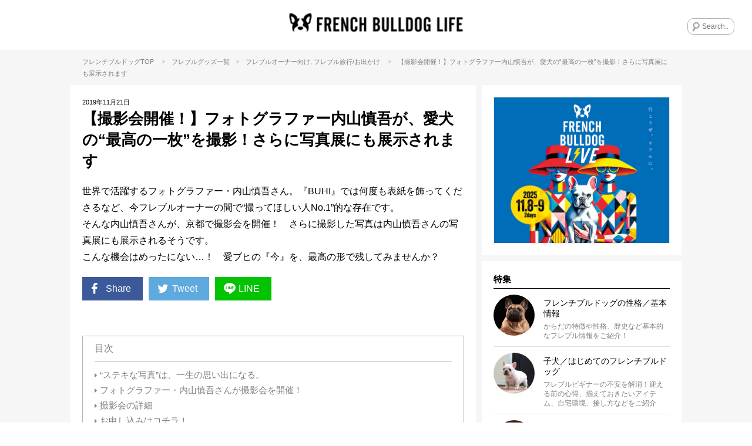

--- FILE ---
content_type: text/html; charset=UTF-8
request_url: https://frenchbulldog.life/column/35378
body_size: 27589
content:
<!DOCTYPE html>
<html lang="ja">
<head>
<!-- yahooサイトジェネラルタグ -->
<script async src="https://s.yimg.jp/images/listing/tool/cv/ytag.js"></script>
<script>
window.yjDataLayer = window.yjDataLayer || [];
function ytag() { yjDataLayer.push(arguments); }
ytag({"type":"ycl_cookie"});
</script>
	
<!-- Google Tag Manager -->
<script>(function(w,d,s,l,i){w[l]=w[l]||[];w[l].push({'gtm.start':
new Date().getTime(),event:'gtm.js'});var f=d.getElementsByTagName(s)[0],
j=d.createElement(s),dl=l!='dataLayer'?'&l='+l:'';j.async=true;j.src=
'https://www.googletagmanager.com/gtm.js?id='+i+dl;f.parentNode.insertBefore(j,f);
})(window,document,'script','dataLayer','GTM-5TM96XK');</script>
<!-- End Google Tag Manager -->
<!-- Google Adsense -->
<script async data-type="lazy" data-src="//pagead2.googlesyndication.com/pagead/js/adsbygoogle.js"></script>
<script>
     (adsbygoogle = window.adsbygoogle || []).push({
          google_ad_client: "ca-pub-7358716724803855",
          enable_page_level_ads: true
     });
</script>
<!-- End Google Adsense -->
<meta name="viewport" content="width=device-width, initial-scale=1, maximum-scale=1, minimum-scale=1">
<meta charset="UTF-8">


		<title>【撮影会開催！】フォトグラファー内山慎吾が、愛犬の“最高の一枚”を撮影！さらに写真展にも展示されます | フレンチブルドッグライフ</title>
<meta property="og:title" content="【撮影会開催！】フォトグラファー内山慎吾が、愛犬の“最高の一枚”を撮影！さらに写真展にも展示されます | フレンチブルドッグライフ" />
<meta name="twitter:title" content="【撮影会開催！】フォトグラファー内山慎吾が、愛犬の“最高の一枚”を撮影！さらに写真展にも展示されます | フレンチブルドッグライフ">
	<meta name="description" content="世界で活躍するフォトグラファー・内山慎吾さん。『BUHI』では何度も表紙を飾ってくださるなど、今フレブルオーナーの間で“撮ってほしい人No.1”的な存在です。  そんな内山慎吾さんが、京都で撮影会を開催！　さらに撮影した写真は内山慎吾さんの写真展にも展示されるそうです。  こんな機会はめったにない…！　愛ブヒの『今』を、最高の形で残してみませんか？">
<meta property="og:description" content="世界で活躍するフォトグラファー・内山慎吾さん。『BUHI』では何度も表紙を飾ってくださるなど、今フレブルオーナーの間で“撮ってほしい人No.1”的な存在です。  そんな内山慎吾さんが、京都で撮影会を開催！　さらに撮影した写真は内山慎吾さんの写真展にも展示されるそうです。  こんな機会はめったにない…！　愛ブヒの『今』を、最高の形で残してみませんか？" />
<meta name="twitter:description" content="世界で活躍するフォトグラファー・内山慎吾さん。『BUHI』では何度も表紙を飾ってくださるなど、今フレブルオーナーの間で“撮ってほしい人No.1”的な存在です。  そんな内山慎吾さんが、京都で撮影会を開催！　さらに撮影した写真は内山慎吾さんの写真展にも展示されるそうです。  こんな機会はめったにない…！　愛ブヒの『今』を、最高の形で残してみませんか？" />
	


<meta name="keywords" content="フレンチブルドッグ,フレンチブルドック,フレブル,french bulldog,フレブルライフ,french bulldog life,">

	<meta name="thumbnail" content="https://dzhf35fckux73.cloudfront.net/wp-content/uploads/2019/11/FBL_uchiyama_thum.jpg" />
<meta property="og:image" content="https://dzhf35fckux73.cloudfront.net/wp-content/uploads/2019/11/FBL_uchiyama_FB_thum.jpg">
<meta name="twitter:image" content="https://dzhf35fckux73.cloudfront.net/wp-content/uploads/2019/11/FBL_uchiyama_thum.jpg">
	

<meta property="og:type" content="article">


<meta property="og:url" content="https://frenchbulldog.life/column/35378">

<meta name="twitter:site" content="@FreBullLife">
<meta name="twitter:creator" content="@FreBullLife">
<meta name="twitter:card" content="summary_large_image">
<link rel="apple-touch-icon" href="https://dzhf35fckux73.cloudfront.net/wp-content/uploads/2016/12/cd33b61263bc9343d48968862540dff9.png" />
<link rel="icon" href="https://dzhf35fckux73.cloudfront.net/wp-content/themes/frenchbulldoglife/images/favicon32x32.png" sizes="32x32" />
<link rel="icon" href="https://dzhf35fckux73.cloudfront.net/wp-content/themes/frenchbulldoglife/images/favicon48x48.png" sizes="48x48" />
<link rel="stylesheet" href="https://dzhf35fckux73.cloudfront.net/wp-content/themes/frenchbulldoglife/style.css?ver=20260124153629" />
 
<style>
	.yarpp-related {
		opacity:0;
	}
	.moved .yarpp-related {
		opacity:1;
	}
	#single-contents .yarpp-related h3 {
		line-height:1.4;
		font-size:15px;
		font-weight:700;
		border-bottom:1px solid #000;
		padding-bottom:5px;
		margin-bottom:20px;
		margin-top:40px;
		color:#000;
	}
	#main-contents .yarpp-thumbnails-horizontal {
		letter-spacing:-.5em;
	}
	#main-contents .yarpp-thumbnails-horizontal .yarpp-thumbnail {
		display:inline-block;
		letter-spacing:normal;
		vertical-align:top;
		margin:0 2.92% 2.92% 0;
		margin-right:calc(100% * 19 / 650);
		margin-bottom:calc(100% * 19 / 650);
		width:31.38%;
		width:calc(100% * 204 / 650);
		height:auto;
		border:none;
		-webkit-transition:all .2s linear;
		transition:all .2s linear;
	}
	#main-contents .yarpp-thumbnails-horizontal .yarpp-thumbnail:hover {
		opacity:0.5;
	}
	#main-contents .yarpp-thumbnails-horizontal .yarpp-thumbnail:nth-child(3n) {
		margin-right:0;
	}
	#main-contents .yarpp-thumbnail .yarpp-thumbnail-wrap {
		width:100%;
		padding-top:75%;
		margin-bottom:10px;
		position:relative;
	}
	#main-contents .yarpp-thumbnail img {
		width:100%;
		height:100%;
		position:absolute;
		top:0;
		left:0;
		margin:0;
	}
	#main-contents .yarpp-thumbnails-horizontal .yarpp-thumbnail-title {
		color:#000;
		width:100%;
		max-height:100%;
		margin:0;
		padding:0 5px;
		font-weight:400;
		font-size:14px;
	}

</style>
<script type="text/javascript"> LineIt.loadButton(); </script>

<link rel="canonical" href="https://frenchbulldog.life/column/35378" />

<style>
	.cat-rainbow_bridge,
	.cat-senior,
	.cat-spain,
	.cat-middle-senior,
	.cat-doctor,
	.cat-selected-gear,
	.cat-leader,
	.cat-tanakamiho,
	.cat-butch,
	.cat-buhi,
	.cat-dog-shoes {
		display: none !important;
	}
</style>


<style>
.custom-html-widget a[class^="bnr"] {display: none;}
.custom-html-widget span[class^="bnr"] {display: none;}
.ad_space-wrap a[class^="bnr"] {display: none;}
.ad_space-wrap span[class^="bnr"] {display: none;}

.custom-html-widget a.bnr-common {display: block;}
.custom-html-widget span.bnr-common {display: block;}
.ad_space-wrap a.bnr-common {display: block;}
.ad_space-wrap span.bnr-common {display: block;}
</style>



<meta name='robots' content='max-image-preview:large' />
	<style>img:is([sizes="auto" i], [sizes^="auto," i]) { contain-intrinsic-size: 3000px 1500px }</style>
	<script type="text/javascript" id="wpp-js" src="https://dzhf35fckux73.cloudfront.net/wp-content/plugins/wordpress-popular-posts/assets/js/wpp.min.js?ver=7.3.6" data-sampling="1" data-sampling-rate="100" data-api-url="https://frenchbulldog.life/wp-json/wordpress-popular-posts" data-post-id="35378" data-token="d6abd7ac82" data-lang="0" data-debug="0"></script>
<link rel="alternate" type="application/rss+xml" title="フレンチブルドッグ専門情報メディア | フレンチブルドッグライフ[French Bulldog Life] &raquo; 【撮影会開催！】フォトグラファー内山慎吾が、愛犬の“最高の一枚”を撮影！さらに写真展にも展示されます のコメントのフィード" href="https://frenchbulldog.life/column/35378/feed" />
<script type="text/javascript">
/* <![CDATA[ */
window._wpemojiSettings = {"baseUrl":"https:\/\/s.w.org\/images\/core\/emoji\/16.0.1\/72x72\/","ext":".png","svgUrl":"https:\/\/s.w.org\/images\/core\/emoji\/16.0.1\/svg\/","svgExt":".svg","source":{"concatemoji":"https:\/\/dzhf35fckux73.cloudfront.net\/wp-includes\/js\/wp-emoji-release.min.js?ver=6.8.3"}};
/*! This file is auto-generated */
!function(s,n){var o,i,e;function c(e){try{var t={supportTests:e,timestamp:(new Date).valueOf()};sessionStorage.setItem(o,JSON.stringify(t))}catch(e){}}function p(e,t,n){e.clearRect(0,0,e.canvas.width,e.canvas.height),e.fillText(t,0,0);var t=new Uint32Array(e.getImageData(0,0,e.canvas.width,e.canvas.height).data),a=(e.clearRect(0,0,e.canvas.width,e.canvas.height),e.fillText(n,0,0),new Uint32Array(e.getImageData(0,0,e.canvas.width,e.canvas.height).data));return t.every(function(e,t){return e===a[t]})}function u(e,t){e.clearRect(0,0,e.canvas.width,e.canvas.height),e.fillText(t,0,0);for(var n=e.getImageData(16,16,1,1),a=0;a<n.data.length;a++)if(0!==n.data[a])return!1;return!0}function f(e,t,n,a){switch(t){case"flag":return n(e,"\ud83c\udff3\ufe0f\u200d\u26a7\ufe0f","\ud83c\udff3\ufe0f\u200b\u26a7\ufe0f")?!1:!n(e,"\ud83c\udde8\ud83c\uddf6","\ud83c\udde8\u200b\ud83c\uddf6")&&!n(e,"\ud83c\udff4\udb40\udc67\udb40\udc62\udb40\udc65\udb40\udc6e\udb40\udc67\udb40\udc7f","\ud83c\udff4\u200b\udb40\udc67\u200b\udb40\udc62\u200b\udb40\udc65\u200b\udb40\udc6e\u200b\udb40\udc67\u200b\udb40\udc7f");case"emoji":return!a(e,"\ud83e\udedf")}return!1}function g(e,t,n,a){var r="undefined"!=typeof WorkerGlobalScope&&self instanceof WorkerGlobalScope?new OffscreenCanvas(300,150):s.createElement("canvas"),o=r.getContext("2d",{willReadFrequently:!0}),i=(o.textBaseline="top",o.font="600 32px Arial",{});return e.forEach(function(e){i[e]=t(o,e,n,a)}),i}function t(e){var t=s.createElement("script");t.src=e,t.defer=!0,s.head.appendChild(t)}"undefined"!=typeof Promise&&(o="wpEmojiSettingsSupports",i=["flag","emoji"],n.supports={everything:!0,everythingExceptFlag:!0},e=new Promise(function(e){s.addEventListener("DOMContentLoaded",e,{once:!0})}),new Promise(function(t){var n=function(){try{var e=JSON.parse(sessionStorage.getItem(o));if("object"==typeof e&&"number"==typeof e.timestamp&&(new Date).valueOf()<e.timestamp+604800&&"object"==typeof e.supportTests)return e.supportTests}catch(e){}return null}();if(!n){if("undefined"!=typeof Worker&&"undefined"!=typeof OffscreenCanvas&&"undefined"!=typeof URL&&URL.createObjectURL&&"undefined"!=typeof Blob)try{var e="postMessage("+g.toString()+"("+[JSON.stringify(i),f.toString(),p.toString(),u.toString()].join(",")+"));",a=new Blob([e],{type:"text/javascript"}),r=new Worker(URL.createObjectURL(a),{name:"wpTestEmojiSupports"});return void(r.onmessage=function(e){c(n=e.data),r.terminate(),t(n)})}catch(e){}c(n=g(i,f,p,u))}t(n)}).then(function(e){for(var t in e)n.supports[t]=e[t],n.supports.everything=n.supports.everything&&n.supports[t],"flag"!==t&&(n.supports.everythingExceptFlag=n.supports.everythingExceptFlag&&n.supports[t]);n.supports.everythingExceptFlag=n.supports.everythingExceptFlag&&!n.supports.flag,n.DOMReady=!1,n.readyCallback=function(){n.DOMReady=!0}}).then(function(){return e}).then(function(){var e;n.supports.everything||(n.readyCallback(),(e=n.source||{}).concatemoji?t(e.concatemoji):e.wpemoji&&e.twemoji&&(t(e.twemoji),t(e.wpemoji)))}))}((window,document),window._wpemojiSettings);
/* ]]> */
</script>
<style id='wp-emoji-styles-inline-css' type='text/css'>

	img.wp-smiley, img.emoji {
		display: inline !important;
		border: none !important;
		box-shadow: none !important;
		height: 1em !important;
		width: 1em !important;
		margin: 0 0.07em !important;
		vertical-align: -0.1em !important;
		background: none !important;
		padding: 0 !important;
	}
</style>
<link rel='stylesheet' id='wp-block-library-css' href='https://dzhf35fckux73.cloudfront.net/wp-includes/css/dist/block-library/style.min.css?ver=6.8.3' type='text/css' media='all' />
<style id='classic-theme-styles-inline-css' type='text/css'>
/*! This file is auto-generated */
.wp-block-button__link{color:#fff;background-color:#32373c;border-radius:9999px;box-shadow:none;text-decoration:none;padding:calc(.667em + 2px) calc(1.333em + 2px);font-size:1.125em}.wp-block-file__button{background:#32373c;color:#fff;text-decoration:none}
</style>
<style id='global-styles-inline-css' type='text/css'>
:root{--wp--preset--aspect-ratio--square: 1;--wp--preset--aspect-ratio--4-3: 4/3;--wp--preset--aspect-ratio--3-4: 3/4;--wp--preset--aspect-ratio--3-2: 3/2;--wp--preset--aspect-ratio--2-3: 2/3;--wp--preset--aspect-ratio--16-9: 16/9;--wp--preset--aspect-ratio--9-16: 9/16;--wp--preset--color--black: #000000;--wp--preset--color--cyan-bluish-gray: #abb8c3;--wp--preset--color--white: #ffffff;--wp--preset--color--pale-pink: #f78da7;--wp--preset--color--vivid-red: #cf2e2e;--wp--preset--color--luminous-vivid-orange: #ff6900;--wp--preset--color--luminous-vivid-amber: #fcb900;--wp--preset--color--light-green-cyan: #7bdcb5;--wp--preset--color--vivid-green-cyan: #00d084;--wp--preset--color--pale-cyan-blue: #8ed1fc;--wp--preset--color--vivid-cyan-blue: #0693e3;--wp--preset--color--vivid-purple: #9b51e0;--wp--preset--gradient--vivid-cyan-blue-to-vivid-purple: linear-gradient(135deg,rgba(6,147,227,1) 0%,rgb(155,81,224) 100%);--wp--preset--gradient--light-green-cyan-to-vivid-green-cyan: linear-gradient(135deg,rgb(122,220,180) 0%,rgb(0,208,130) 100%);--wp--preset--gradient--luminous-vivid-amber-to-luminous-vivid-orange: linear-gradient(135deg,rgba(252,185,0,1) 0%,rgba(255,105,0,1) 100%);--wp--preset--gradient--luminous-vivid-orange-to-vivid-red: linear-gradient(135deg,rgba(255,105,0,1) 0%,rgb(207,46,46) 100%);--wp--preset--gradient--very-light-gray-to-cyan-bluish-gray: linear-gradient(135deg,rgb(238,238,238) 0%,rgb(169,184,195) 100%);--wp--preset--gradient--cool-to-warm-spectrum: linear-gradient(135deg,rgb(74,234,220) 0%,rgb(151,120,209) 20%,rgb(207,42,186) 40%,rgb(238,44,130) 60%,rgb(251,105,98) 80%,rgb(254,248,76) 100%);--wp--preset--gradient--blush-light-purple: linear-gradient(135deg,rgb(255,206,236) 0%,rgb(152,150,240) 100%);--wp--preset--gradient--blush-bordeaux: linear-gradient(135deg,rgb(254,205,165) 0%,rgb(254,45,45) 50%,rgb(107,0,62) 100%);--wp--preset--gradient--luminous-dusk: linear-gradient(135deg,rgb(255,203,112) 0%,rgb(199,81,192) 50%,rgb(65,88,208) 100%);--wp--preset--gradient--pale-ocean: linear-gradient(135deg,rgb(255,245,203) 0%,rgb(182,227,212) 50%,rgb(51,167,181) 100%);--wp--preset--gradient--electric-grass: linear-gradient(135deg,rgb(202,248,128) 0%,rgb(113,206,126) 100%);--wp--preset--gradient--midnight: linear-gradient(135deg,rgb(2,3,129) 0%,rgb(40,116,252) 100%);--wp--preset--font-size--small: 13px;--wp--preset--font-size--medium: 20px;--wp--preset--font-size--large: 36px;--wp--preset--font-size--x-large: 42px;--wp--preset--spacing--20: 0.44rem;--wp--preset--spacing--30: 0.67rem;--wp--preset--spacing--40: 1rem;--wp--preset--spacing--50: 1.5rem;--wp--preset--spacing--60: 2.25rem;--wp--preset--spacing--70: 3.38rem;--wp--preset--spacing--80: 5.06rem;--wp--preset--shadow--natural: 6px 6px 9px rgba(0, 0, 0, 0.2);--wp--preset--shadow--deep: 12px 12px 50px rgba(0, 0, 0, 0.4);--wp--preset--shadow--sharp: 6px 6px 0px rgba(0, 0, 0, 0.2);--wp--preset--shadow--outlined: 6px 6px 0px -3px rgba(255, 255, 255, 1), 6px 6px rgba(0, 0, 0, 1);--wp--preset--shadow--crisp: 6px 6px 0px rgba(0, 0, 0, 1);}:where(.is-layout-flex){gap: 0.5em;}:where(.is-layout-grid){gap: 0.5em;}body .is-layout-flex{display: flex;}.is-layout-flex{flex-wrap: wrap;align-items: center;}.is-layout-flex > :is(*, div){margin: 0;}body .is-layout-grid{display: grid;}.is-layout-grid > :is(*, div){margin: 0;}:where(.wp-block-columns.is-layout-flex){gap: 2em;}:where(.wp-block-columns.is-layout-grid){gap: 2em;}:where(.wp-block-post-template.is-layout-flex){gap: 1.25em;}:where(.wp-block-post-template.is-layout-grid){gap: 1.25em;}.has-black-color{color: var(--wp--preset--color--black) !important;}.has-cyan-bluish-gray-color{color: var(--wp--preset--color--cyan-bluish-gray) !important;}.has-white-color{color: var(--wp--preset--color--white) !important;}.has-pale-pink-color{color: var(--wp--preset--color--pale-pink) !important;}.has-vivid-red-color{color: var(--wp--preset--color--vivid-red) !important;}.has-luminous-vivid-orange-color{color: var(--wp--preset--color--luminous-vivid-orange) !important;}.has-luminous-vivid-amber-color{color: var(--wp--preset--color--luminous-vivid-amber) !important;}.has-light-green-cyan-color{color: var(--wp--preset--color--light-green-cyan) !important;}.has-vivid-green-cyan-color{color: var(--wp--preset--color--vivid-green-cyan) !important;}.has-pale-cyan-blue-color{color: var(--wp--preset--color--pale-cyan-blue) !important;}.has-vivid-cyan-blue-color{color: var(--wp--preset--color--vivid-cyan-blue) !important;}.has-vivid-purple-color{color: var(--wp--preset--color--vivid-purple) !important;}.has-black-background-color{background-color: var(--wp--preset--color--black) !important;}.has-cyan-bluish-gray-background-color{background-color: var(--wp--preset--color--cyan-bluish-gray) !important;}.has-white-background-color{background-color: var(--wp--preset--color--white) !important;}.has-pale-pink-background-color{background-color: var(--wp--preset--color--pale-pink) !important;}.has-vivid-red-background-color{background-color: var(--wp--preset--color--vivid-red) !important;}.has-luminous-vivid-orange-background-color{background-color: var(--wp--preset--color--luminous-vivid-orange) !important;}.has-luminous-vivid-amber-background-color{background-color: var(--wp--preset--color--luminous-vivid-amber) !important;}.has-light-green-cyan-background-color{background-color: var(--wp--preset--color--light-green-cyan) !important;}.has-vivid-green-cyan-background-color{background-color: var(--wp--preset--color--vivid-green-cyan) !important;}.has-pale-cyan-blue-background-color{background-color: var(--wp--preset--color--pale-cyan-blue) !important;}.has-vivid-cyan-blue-background-color{background-color: var(--wp--preset--color--vivid-cyan-blue) !important;}.has-vivid-purple-background-color{background-color: var(--wp--preset--color--vivid-purple) !important;}.has-black-border-color{border-color: var(--wp--preset--color--black) !important;}.has-cyan-bluish-gray-border-color{border-color: var(--wp--preset--color--cyan-bluish-gray) !important;}.has-white-border-color{border-color: var(--wp--preset--color--white) !important;}.has-pale-pink-border-color{border-color: var(--wp--preset--color--pale-pink) !important;}.has-vivid-red-border-color{border-color: var(--wp--preset--color--vivid-red) !important;}.has-luminous-vivid-orange-border-color{border-color: var(--wp--preset--color--luminous-vivid-orange) !important;}.has-luminous-vivid-amber-border-color{border-color: var(--wp--preset--color--luminous-vivid-amber) !important;}.has-light-green-cyan-border-color{border-color: var(--wp--preset--color--light-green-cyan) !important;}.has-vivid-green-cyan-border-color{border-color: var(--wp--preset--color--vivid-green-cyan) !important;}.has-pale-cyan-blue-border-color{border-color: var(--wp--preset--color--pale-cyan-blue) !important;}.has-vivid-cyan-blue-border-color{border-color: var(--wp--preset--color--vivid-cyan-blue) !important;}.has-vivid-purple-border-color{border-color: var(--wp--preset--color--vivid-purple) !important;}.has-vivid-cyan-blue-to-vivid-purple-gradient-background{background: var(--wp--preset--gradient--vivid-cyan-blue-to-vivid-purple) !important;}.has-light-green-cyan-to-vivid-green-cyan-gradient-background{background: var(--wp--preset--gradient--light-green-cyan-to-vivid-green-cyan) !important;}.has-luminous-vivid-amber-to-luminous-vivid-orange-gradient-background{background: var(--wp--preset--gradient--luminous-vivid-amber-to-luminous-vivid-orange) !important;}.has-luminous-vivid-orange-to-vivid-red-gradient-background{background: var(--wp--preset--gradient--luminous-vivid-orange-to-vivid-red) !important;}.has-very-light-gray-to-cyan-bluish-gray-gradient-background{background: var(--wp--preset--gradient--very-light-gray-to-cyan-bluish-gray) !important;}.has-cool-to-warm-spectrum-gradient-background{background: var(--wp--preset--gradient--cool-to-warm-spectrum) !important;}.has-blush-light-purple-gradient-background{background: var(--wp--preset--gradient--blush-light-purple) !important;}.has-blush-bordeaux-gradient-background{background: var(--wp--preset--gradient--blush-bordeaux) !important;}.has-luminous-dusk-gradient-background{background: var(--wp--preset--gradient--luminous-dusk) !important;}.has-pale-ocean-gradient-background{background: var(--wp--preset--gradient--pale-ocean) !important;}.has-electric-grass-gradient-background{background: var(--wp--preset--gradient--electric-grass) !important;}.has-midnight-gradient-background{background: var(--wp--preset--gradient--midnight) !important;}.has-small-font-size{font-size: var(--wp--preset--font-size--small) !important;}.has-medium-font-size{font-size: var(--wp--preset--font-size--medium) !important;}.has-large-font-size{font-size: var(--wp--preset--font-size--large) !important;}.has-x-large-font-size{font-size: var(--wp--preset--font-size--x-large) !important;}
:where(.wp-block-post-template.is-layout-flex){gap: 1.25em;}:where(.wp-block-post-template.is-layout-grid){gap: 1.25em;}
:where(.wp-block-columns.is-layout-flex){gap: 2em;}:where(.wp-block-columns.is-layout-grid){gap: 2em;}
:root :where(.wp-block-pullquote){font-size: 1.5em;line-height: 1.6;}
</style>
<link rel='stylesheet' id='contact-form-7-css' href='https://dzhf35fckux73.cloudfront.net/wp-content/plugins/contact-form-7/includes/css/styles.css?ver=6.1.4' type='text/css' media='all' />
<link rel='stylesheet' id='toc-screen-css' href='https://dzhf35fckux73.cloudfront.net/wp-content/plugins/table-of-contents-plus/screen.min.css?ver=2411.1' type='text/css' media='all' />
<style id='toc-screen-inline-css' type='text/css'>
div#toc_container {width: 100%;}
</style>
<link rel='stylesheet' id='wp-ulike-css' href='https://dzhf35fckux73.cloudfront.net/wp-content/plugins/wp-ulike/assets/css/wp-ulike.min.css?ver=4.8.3.1' type='text/css' media='all' />
<link rel='stylesheet' id='wordpress-popular-posts-css-css' href='https://dzhf35fckux73.cloudfront.net/wp-content/plugins/wordpress-popular-posts/assets/css/wpp.css?ver=7.3.6' type='text/css' media='all' />
<link rel='stylesheet' id='arve-css' href='https://dzhf35fckux73.cloudfront.net/wp-content/plugins/advanced-responsive-video-embedder/build/main.css?ver=10.8.2' type='text/css' media='all' />
<link rel='stylesheet' id='wp-pagenavi-css' href='https://dzhf35fckux73.cloudfront.net/wp-content/plugins/wp-pagenavi/pagenavi-css.css?ver=2.70' type='text/css' media='all' />
<script type="text/javascript" src="https://dzhf35fckux73.cloudfront.net/wp-includes/js/jquery/jquery.min.js?ver=3.7.1" id="jquery-core-js"></script>
<script type="text/javascript" src="https://dzhf35fckux73.cloudfront.net/wp-includes/js/jquery/jquery-migrate.min.js?ver=3.4.1" id="jquery-migrate-js"></script>
<link rel="https://api.w.org/" href="https://frenchbulldog.life/wp-json/" /><link rel="alternate" title="JSON" type="application/json" href="https://frenchbulldog.life/wp-json/wp/v2/posts/35378" /><link rel="EditURI" type="application/rsd+xml" title="RSD" href="https://frenchbulldog.life/xmlrpc.php?rsd" />
<meta name="generator" content="WordPress 6.8.3" />
<link rel='shortlink' href='https://frenchbulldog.life/?p=35378' />
<link rel="alternate" title="oEmbed (JSON)" type="application/json+oembed" href="https://frenchbulldog.life/wp-json/oembed/1.0/embed?url=https%3A%2F%2Ffrenchbulldog.life%2Fcolumn%2F35378" />
<link rel="alternate" title="oEmbed (XML)" type="text/xml+oembed" href="https://frenchbulldog.life/wp-json/oembed/1.0/embed?url=https%3A%2F%2Ffrenchbulldog.life%2Fcolumn%2F35378&#038;format=xml" />
            <style id="wpp-loading-animation-styles">@-webkit-keyframes bgslide{from{background-position-x:0}to{background-position-x:-200%}}@keyframes bgslide{from{background-position-x:0}to{background-position-x:-200%}}.wpp-widget-block-placeholder,.wpp-shortcode-placeholder{margin:0 auto;width:60px;height:3px;background:#dd3737;background:linear-gradient(90deg,#dd3737 0%,#571313 10%,#dd3737 100%);background-size:200% auto;border-radius:3px;-webkit-animation:bgslide 1s infinite linear;animation:bgslide 1s infinite linear}</style>
            <noscript><style id="rocket-lazyload-nojs-css">.rll-youtube-player, [data-lazy-src]{display:none !important;}</style></noscript><meta data-pso-pv="1.2.1" data-pso-pt="singlePost" data-pso-th="486dd47eaa0666553e3809f622a8908a"><script async data-type="lazy" data-src="//pagead2.googlesyndication.com/pagead/js/adsbygoogle.js"></script>
<script>
  (adsbygoogle = window.adsbygoogle || []).push({
    google_ad_client: "ca-pub-7358716724803855",
    enable_page_level_ads: true
  });
</script>
</head>

<body class="wp-singular post-template-default single single-post postid-35378 single-format-standard wp-theme-frenchbulldoglife">
<!-- Google Tag Manager (noscript) -->
<noscript><iframe src="https://www.googletagmanager.com/ns.html?id=GTM-5TM96XK"
height="0" width="0" style="display:none;visibility:hidden"></iframe></noscript>
<!-- End Google Tag Manager (noscript) -->
<div id="fb-root"></div>
<script data-type="lazy" data-src="[data-uri]"></script>

		<div class="menu-left menuOff">
		<div class="menu-left-section-wrap">
			<h2 class="widgettitle">特集</h2>
			<ul class="menu-left-features-lists">
				<div class="menu-features_all-container"><ul id="menu-features_all" class="menu"><li id="menu-item-525" class="menu-item menu-item-type-post_type menu-item-object-page menu-item-525"><i class="icon-right-dir"></i><a href="https://frenchbulldog.life/profile">フレンチブルドッグ基本情報</a></li>
<li id="menu-item-251" class="menu-item menu-item-type-post_type menu-item-object-page menu-item-251"><i class="icon-right-dir"></i><a href="https://frenchbulldog.life/beginner">子犬／はじめてのフレンチブルドッグ</a></li>
<li id="menu-item-255" class="menu-item menu-item-type-post_type menu-item-object-page menu-item-255"><i class="icon-right-dir"></i><a href="https://frenchbulldog.life/disease">フレブル病気辞典</a></li>
<li id="menu-item-116824" class="menu-item menu-item-type-post_type menu-item-object-page menu-item-116824"><i class="icon-right-dir"></i><a href="https://frenchbulldog.life/live/2024-2days">French Bulldog LIVE&#x26a1;&#xfe0f;2024 (フレブルLIVE)</a></li>
<li id="menu-item-129510" class="menu-item menu-item-type-post_type menu-item-object-page menu-item-129510"><i class="icon-right-dir"></i><a href="https://frenchbulldog.life/shinskin">【特集】シン・スキンケア</a></li>
<li id="menu-item-113050" class="menu-item menu-item-type-post_type menu-item-object-page menu-item-113050"><i class="icon-right-dir"></i><a href="https://frenchbulldog.life/thefu-do">永遠の選択。フレンチブルドッグ専用「THE fu-do(ザ・フード)」</a></li>
<li id="menu-item-29055" class="menu-item menu-item-type-post_type menu-item-object-page menu-item-29055"><i class="icon-right-dir"></i><a href="https://frenchbulldog.life/legend">レジェンドブヒの肖像ー10歳を超えて</a></li>
<li id="menu-item-27450" class="menu-item menu-item-type-post_type menu-item-object-page menu-item-27450"><i class="icon-right-dir"></i><a href="https://frenchbulldog.life/doctor">もしものときの名医名鑑</a></li>
<li id="menu-item-27876" class="menu-item menu-item-type-post_type menu-item-object-page menu-item-27876"><i class="icon-right-dir"></i><a href="https://frenchbulldog.life/middle-senior">5歳からのミドルシニアLIFE</a></li>
<li id="menu-item-25488" class="menu-item menu-item-type-post_type menu-item-object-page menu-item-25488"><i class="icon-right-dir"></i><a href="https://frenchbulldog.life/selected-gear">編集部厳選！本当に使えるドッグギア</a></li>
<li id="menu-item-25602" class="menu-item menu-item-type-post_type menu-item-object-page menu-item-25602"><i class="icon-right-dir"></i><a href="https://frenchbulldog.life/leader">わたしは、愛ブヒのリーダーになるのダ。</a></li>
<li id="menu-item-14577" class="menu-item menu-item-type-post_type menu-item-object-page menu-item-14577"><i class="icon-right-dir"></i><a href="https://frenchbulldog.life/store">フレブルライフ ストア</a></li>
<li id="menu-item-253" class="menu-item menu-item-type-post_type menu-item-object-page menu-item-253"><i class="icon-right-dir"></i><a href="https://frenchbulldog.life/pet-hoken">フレブルペット保険ガイド</a></li>
<li id="menu-item-256" class="menu-item menu-item-type-post_type menu-item-object-page menu-item-256"><i class="icon-right-dir"></i><a href="https://frenchbulldog.life/hogo-ken">フレブル里親/保護犬情報</a></li>
<li id="menu-item-258" class="menu-item menu-item-type-post_type menu-item-object-page menu-item-258"><i class="icon-right-dir"></i><a href="https://frenchbulldog.life/rainbow-bridge">虹の橋</a></li>
<li id="menu-item-261" class="menu-item menu-item-type-post_type menu-item-object-page menu-item-261"><i class="icon-right-dir"></i><a href="https://frenchbulldog.life/ranking">ランキング</a></li>
</ul></div>			</ul>
		</div>
		<div class="menu-left-section-wrap">
			<h2 class="widgettitle">カテゴリー</h2>
			<ul class="category-lists">
																																																																																																																																																																																																																<li class="cat-goods"><a href="https://frenchbulldog.life/column-category/goods"><div style="background-image:url(https://dzhf35fckux73.cloudfront.net/wp-content/uploads/2016/11/cat-goods.png);"></div>グッズ</a></li>								<li class="cat-interest"><a href="https://frenchbulldog.life/column-category/interest"><div style="background-image:url(https://dzhf35fckux73.cloudfront.net/wp-content/uploads/2016/11/cat-lovefb.png);"></div>LOVE</a></li>								<li class="cat-travel"><a href="https://frenchbulldog.life/column-category/travel"><div style="background-image:url(https://dzhf35fckux73.cloudfront.net/wp-content/uploads/2016/11/cat-travel.png);"></div>旅行/お出かけ</a></li>								<li class="cat-recipe"><a href="https://frenchbulldog.life/column-category/recipe"><div style="background-image:url(https://dzhf35fckux73.cloudfront.net/wp-content/uploads/2016/11/cat-recipe.png);"></div>レシピ</a></li>								<li class="cat-kanban-ken"><a href="https://frenchbulldog.life/column-category/kanban-ken"><div style="background-image:url(https://dzhf35fckux73.cloudfront.net/wp-content/uploads/2016/11/cat-ouen.png);"></div>看板犬</a></li>								<li class="cat-outdoor"><a href="https://frenchbulldog.life/column-category/outdoor"><div style="background-image:url(https://dzhf35fckux73.cloudfront.net/wp-content/uploads/2016/11/cat-outdoor.png);"></div>アウトドア</a></li>								<li class="cat-living"><a href="https://frenchbulldog.life/column-category/living"><div style="background-image:url(https://dzhf35fckux73.cloudfront.net/wp-content/uploads/2016/11/cat-living.png);"></div>住まい</a></li>								<li class="cat-health"><a href="https://frenchbulldog.life/column-category/health"><div style="background-image:url(https://dzhf35fckux73.cloudfront.net/wp-content/uploads/2016/11/cat-health.png);"></div>健康</a></li>								<li class="cat-book"><a href="https://frenchbulldog.life/column-category/book"><div style="background-image:url(https://dzhf35fckux73.cloudfront.net/wp-content/uploads/2016/11/cat-book.png);"></div>書籍</a></li>								<li class="cat-saigai-taisaku"><a href="https://frenchbulldog.life/column-category/saigai-taisaku"><div style="background-image:url(https://dzhf35fckux73.cloudfront.net/wp-content/uploads/2016/11/cat-saigai.png);"></div>災害対策</a></li>								<li class="cat-food"><a href="https://frenchbulldog.life/column-category/food"><div style="background-image:url(https://dzhf35fckux73.cloudfront.net/wp-content/uploads/2016/11/cat_food.png);"></div>ごはん/おやつ</a></li>								<li class="cat-training"><a href="https://frenchbulldog.life/column-category/training"><div style="background-image:url(https://dzhf35fckux73.cloudfront.net/wp-content/uploads/2016/11/cat-training.png);"></div>しつけ/マナー</a></li>							</ul>
		</div>
		<div class="menu-left-section-wrap">
			<h2 class="widgettitle">Follow Us</h2>
			<ul class="footer-followus">
				<div class="menu-social_sidebar-container"><ul id="menu-social_sidebar" class="menu"><li id="menu-item-129" class="menu-item menu-item-type-custom menu-item-object-custom menu-item-129"><a target="_blank" href="https://www.facebook.com/FrenchBulldogLife.Official/"><i class="icon-facebook-squared"></i></a></li>
<li id="menu-item-128" class="menu-item menu-item-type-custom menu-item-object-custom menu-item-128"><a target="_blank" href="https://twitter.com/FreBullLife"><i class="icon-twitter"></i></a></li>
<li id="menu-item-130" class="menu-item menu-item-type-custom menu-item-object-custom menu-item-130"><a target="_blank" href="https://www.instagram.com/french.bulldog.life/"><i class="icon-instagram"></i></a></li>
<li id="menu-item-127" class="line menu-item menu-item-type-custom menu-item-object-custom menu-item-127"><a target="_blank" href="https://line.me/R/ti/p/%40frenchbulldoglife"><i class="icon-line"></i></a></li>
</ul></div>			</ul>
		</div>
		<div class="menu-left-section-wrap">
			<h2 class="widgettitle">About Us</h2>
			<ul class="footer-aboutus">
				<div class="menu-footer-aboutus-container"><ul id="menu-footer-aboutus" class="menu"><li id="menu-item-262" class="menu-item menu-item-type-post_type menu-item-object-page menu-item-262"><i class="icon-right-dir"></i><a href="https://frenchbulldog.life/about">FRENCH BULLDOG LIFE とは</a></li>
<li id="menu-item-12029" class="menu-item menu-item-type-post_type menu-item-object-page menu-item-12029"><i class="icon-right-dir"></i><a href="https://frenchbulldog.life/buhi">フレンチブルドッグ専門誌BUHIとは</a></li>
<li id="menu-item-2842" class="menu-item menu-item-type-post_type menu-item-object-page menu-item-2842"><i class="icon-right-dir"></i><a href="https://frenchbulldog.life/about/media-policy">メディア運営ポリシー</a></li>
<li id="menu-item-71836" class="menu-item menu-item-type-custom menu-item-object-custom menu-item-71836"><i class="icon-right-dir"></i><a target="_blank" href="https://the-dot.life/privacy">プライバシーポリシー</a></li>
<li id="menu-item-23798" class="menu-item menu-item-type-post_type menu-item-object-page menu-item-23798"><i class="icon-right-dir"></i><a href="https://frenchbulldog.life/company">運営会社/お問合せ</a></li>
<li id="menu-item-97196" class="menu-item menu-item-type-custom menu-item-object-custom menu-item-97196"><i class="icon-right-dir"></i><a target="_blank" href="https://the-dot.life/marketing">ペット広告/マーケティング支援</a></li>
</ul></div>			</ul>
		</div>
	</div>
	<div class="overlay"></div>
	
	<div id="wrap">
	
		<header>
			<div id="header">
				<a class="menu-trigger" href="javascript:void(0);">
					<img src="https://dzhf35fckux73.cloudfront.net/wp-content/themes/frenchbulldoglife/images/menu-btn.png" alt="MENU" width="25" height="25">
				</a>
				<div class="header-logo"><a href="https://frenchbulldog.life/"><img src="https://dzhf35fckux73.cloudfront.net/wp-content/themes/frenchbulldoglife/images/logo.png" alt="FRENCH BULLDOG LIFE"></a></div>
				<div class="search-wrap">
					<form method="get" id="searchform" action="https://frenchbulldog.life">
						<input type="text" name="s" id="s" placeholder="Search.." />
					</form>
				</div>
			</div><!-- end of #header -->

						<div class="sp-header-ad">
				<a href="https://frenchbulldog.life/column/129280?banner=HeaderText">「フレブルLIVE 2025」開催決定！</a>
			</div>
			
		</header>

		<article>

			<div id="contents">
				<div class="breadcrumb subhead"><a href="https://frenchbulldog.life">フレンチブルドッグTOP</a>
														<span>&gt;</span><a href="https://frenchbulldog.life/column-category/goods">フレブルグッズ一覧</a><span>&gt;</span>フレブル<a href="https://frenchbulldog.life/column-category/goods/for-owner" rel="category tag">オーナー向け</a>, フレブル<a href="https://frenchbulldog.life/column-category/travel" rel="category tag">旅行/お出かけ</a>													<span>&gt;</span>【撮影会開催！】フォトグラファー内山慎吾が、愛犬の“最高の一枚”を撮影！さらに写真展にも展示されます</div>
				<section>
					<div class="section-wrap">

						<div id="main-contents">
														<div id="single-contents">
								
								<div class="single-header">
									<div class="single-date">2019年11月21日<span class="single-view"><i class="icon-eye"></i>6,532 View</span></div>
									<div class="single-title-wrap clearfix">
										<span class="single-thumb" style="background-image:url(https://dzhf35fckux73.cloudfront.net/wp-content/uploads/2019/11/FBL_uchiyama_thum-140x140.jpg);"></span>
										<h1 class="single-title">【撮影会開催！】フォトグラファー内山慎吾が、愛犬の“最高の一枚”を撮影！さらに写真展にも展示されます</h1>
									</div>

																		<div class="single-subhead-wrap">
										<p>世界で活躍するフォトグラファー・内山慎吾さん。『BUHI』では何度も表紙を飾ってくださるなど、今フレブルオーナーの間で“撮ってほしい人No.1”的な存在です。</p>
<p>そんな内山慎吾さんが、京都で撮影会を開催！　さらに撮影した写真は内山慎吾さんの写真展にも展示されるそうです。</p>
<p>こんな機会はめったにない…！　愛ブヒの『今』を、最高の形で残してみませんか？</p>									</div>
																	</div>

								<div class="single-tags-wrap">
																	</div>

								<div class="single-share-wrap">
									<div class="share-flex">
										<ul class="share-btn">
											<li><a class="share-facebook" href="http://www.facebook.com/share.php?u=https://frenchbulldog.life/column/35378" onclick="window.open(this.href, 'FBwindow', 'width=650, height=450, menubar=no, toolbar=no, scrollbars=yes'); return false;"><i class="icon-facebook"></i>Share</a></li>
											<li><a class="share-twitter" href="http://twitter.com/intent/tweet?text=【撮影会開催！】フォトグラファー内山慎吾が、愛犬の“最高の一枚”を撮影！さらに写真展にも展示されます?&amp;url=https://frenchbulldog.life/column/35378" onclick="window.open(encodeURI(decodeURI(this.href)),'tweetwindow','width=550, height=450, personalbar=0, toolbar=0, scrollbars=1, resizable=1'); return false;"><i class="icon-twitter"></i>Tweet</a></li>
											<li class="line"><a class="share-line" href="http://line.me/R/msg/text/?【撮影会開催！】フォトグラファー内山慎吾が、愛犬の“最高の一枚”を撮影！さらに写真展にも展示されます%0D%0Ahttps://frenchbulldog.life/column/35378"><i class="icon-line"></i>LINE</a></li>
										</ul>
																				<div class="btn-app"><a href="https://frenchbulldog.life/app">アプリで読む</a></div>
																			</div>
								</div>

								<div class="ad-wrap">
																		<div class="for-sp ad_space-wrap">
										<a class="bnr-common bnr-appsule" href="https://frenchbulldog.life/live/2025-2days">
<img decoding="async" src="https://dzhf35fckux73.cloudfront.net/wp-content/uploads/2025/03/FBLIVE_web_thum-2.jpg" width="300" height="250" alt="フレンチブルドッグ,フレブルLIVE">
</a>

<a class="bnr-mymagazine bnr-yahoo bnr-excite bnr-auportal" href="">
</a>									</div>
																	</div>

								<div class="single-contents-wrap">
									<style scoped>.single .wrap-sp #main-contents #toc_container,.page .wrap-sp #main-contents #toc_container {display:block;}</style><div id="toc_container" class="toc_white no_bullets"><p class="toc_title">目次</p><ul class="toc_list"><li><a href="#i">“ステキな写真”は、一生の思い出になる。</a></li><li><a href="#i-2">フォトグラファー・内山慎吾さんが撮影会を開催！</a></li><li><a href="#i-3">撮影会の詳細</a></li><li><a href="#i-4">お申し込みはコチラ！</a></li></ul></div>
<h2><span id="i">“ステキな写真”は、一生の思い出になる。</span></h2>
<div id="attachment_13755" class="wp-caption alignnone" style="width:100%;max-width: 2010px;"><img decoding="async" class="wp-image-13755 size-full" src="https://dzhf35fckux73.cloudfront.net/wp-content/uploads/2018/02/7.jpg" alt="フレンチブルドッグめちゃ犬" width="2000" height="2000" /><p class="wp-caption-text">提供：Shingo Uchiyama ※本写真の無断転載・引用は禁止です</p></div>
<p>みなさんは、一生の記念になる愛ブヒの写真を持っていますか？</p>
<p>&nbsp;</p>
<p>「全ての写真が記念になっている」</p>
<p>&nbsp;</p>
<p>もちろんその答えも粋。</p>
<p>&nbsp;</p>
<p>けれど、もしも愛ブヒの写真を、1枚だけ残すとしたら…どの写真を選ぶでしょうか。</p>
<p>&nbsp;</p>
<p>私たちは思うのです。“ステキな写真”は、忘れられない一生の思い出になると。</p>
<p>&nbsp;</p>
<p>あなたの愛ブヒの「今」を、最高にキレイな一枚に残しませんか？</p>
<p>&nbsp;</p>
<h2><span id="i-2">フォトグラファー・内山慎吾さんが撮影会を開催！</span></h2>
<p>内山慎吾さんは、世界で活躍する“ワンコ専門”のフォトグラファー。</p>
<p><img loading="lazy" decoding="async" class="alignnone  wp-image-31936" src="https://shiba-inu.life/wp-content/uploads/2019/10/image1-1.jpg" alt="内山慎吾,柴犬" width="450" height="563" /></p>
<p>&nbsp;</p>
<p>数々の雑誌で表紙を飾り、現在では厳選された作品だけが集まる「Adobe Stock プレミアムコレクションコントリビューター」としても活躍中。</p>
<p>&nbsp;</p>
<p>過去には、ヨーロッパ最大の国際写真コンペティション「PX3(Prix de la Photographie, Paris)」において、Domestic Animals部門の金賞を受賞（2011年）した経歴もあります。</p>
<p>&nbsp;</p>
<p>&nbsp;</p>
<h3>愛犬の潜在パワーを最大限に引き出す</h3>
<div id="attachment_35382" class="wp-caption alignnone" style="width:100%;max-width: 960px;"><img loading="lazy" decoding="async" class="wp-image-35382 size-full" src="https://dzhf35fckux73.cloudfront.net/wp-content/uploads/2019/11/keiji3.jpg" alt="フレンチブルドッグ,内山慎吾" width="950" height="950" /><p class="wp-caption-text">提供：Shingo Uchiyama ※本写真の無断転載・引用は禁止です</p></div>
<p>内山慎吾さんの作品が素晴らしいのは、愛ブヒらしさを存分に引き出してくれること。</p>
<p>&nbsp;</p>
<p>それはオーナーさんもまだ知らないような、愛ブヒに潜在するパワーを写し出してくれるのです。</p>
<p>&nbsp;</p>
<p>愛犬の繊細な心、内に秘める力強さ、確固たる信念…。</p>
<p>&nbsp;</p>
<p>内山慎吾さんの作品にはこれらが詰まっていて、出来上がった写真を見た瞬間「あぁ、うちの子ってこんなにパワフルだったのね」なんてウルっとくるほど。</p>
<div id="attachment_35380" class="wp-caption alignnone" style="width:100%;max-width: 960px;"><img loading="lazy" decoding="async" class="wp-image-35380 size-full" src="https://dzhf35fckux73.cloudfront.net/wp-content/uploads/2019/11/2-18.jpg" alt="フレンチブルドッグ,内山慎吾" width="950" height="950" /><p class="wp-caption-text">提供：Shingo Uchiyama ※本写真の無断転載・引用は禁止です</p></div>
<p>&nbsp;</p>
<p>フレブル専門誌『BUHI』では何度も表紙を飾ってくださるなど、フレブルオーナーにとっては憧れの存在。</p>
<p>&nbsp;</p>
<p>そんな内山慎吾さんが、このたび京都で撮影会をすることが決定！</p>
<p>&nbsp;</p>
<p>さらに撮影した写真は、内山慎吾さんの写真展にも展示されます！</p>
<p>&nbsp;</p>
<h2><span id="i-3">撮影会の詳細</span></h2>
<p><img loading="lazy" decoding="async" class="alignnone size-full wp-image-35385" src="https://dzhf35fckux73.cloudfront.net/wp-content/uploads/2019/11/FBL_uchiyama_insta.jpg" alt="フレンチブルドッグ,内山慎吾" width="1040" height="1040" /></p>
<p>&nbsp;</p>
<table class="hotel-table">
<tbody>
<tr>
<th style="width: 156px;">撮影日</th>
<td style="width: 421px;">
<p class="p1">2019年12月14日（土）／15日（日）</p>
</td>
</tr>
<tr>
<th style="width: 156px;">撮影場所</th>
<td style="width: 421px;">
<p class="p1"><a href="https://www.amsnet.co.jp/about/ab_03.html" target="_blank" rel="noopener noreferrer">AMS写真館 スタジオ4</a></p>
<p>住所：京都市中京区西ノ京銅駝町48　A'BOX</p>
</td>
</tr>
<tr>
<th style="width: 156px;">撮影時間</th>
<td style="width: 421px;">
<p class="p1">ひと組様 約30分</p>
</td>
</tr>
<tr>
<th style="width: 156px;">定  員</th>
<td style="width: 421px;">
<p class="p1">各日4名様ずつ（計8名様）</p>
</td>
</tr>
<tr>
<th style="width: 156px;">料  金</th>
<td style="width: 421px;">
<p class="p1">¥70,000 （税込）</p>
</td>
</tr>
<tr>
<th style="width: 156px;">料金に含まれるもの</th>
<td style="width: 421px;">
<p class="p1">撮影代、 フォトレタッチ、 プリント代、 パネル作品（60x60cm）、作品データDVD（10カット）、木枠額装写真（A4サイズ） 、送料</p>
</td>
</tr>
</tbody>
</table>
<p>&nbsp;</p>
<p><span style="color: #ff0000;">★お支払いは、撮影後のお振込となります。</span></p>
<p><span style="color: #ff0000;">※データDVD／A4額装をお送りする際に、併せてご請求書を同梱します。記載のお振り込み先までお支払ください。</span></p>
<p><span style="color: #ff0000;">尚、パネル作品（60×60cm）については展示会終了後の発送となります。</span></p>
<p>&nbsp;</p>
<p>&nbsp;</p>
<h3>パネルが最高にカッコイイ</h3>
<p><img loading="lazy" decoding="async" class="alignnone  wp-image-32481" src="https://shiba-inu.life/wp-content/uploads/2019/10/1-123-1300x1761.jpg" alt="内山慎吾" width="450" height="610" /></p>
<p>内山慎吾さんの写真は「パネル作品」になると、とにかくカッコイイのです。</p>
<p>&nbsp;</p>
<p>パネルは高級感のある素材と艶で仕上げられ、さらに60×60cmとサイズも大きめ。</p>
<p>&nbsp;</p>
<p>リビングや玄関に飾るとインパクト絶大です！</p>
<p>&nbsp;</p>
<p>&nbsp;</p>
<h3>今回だけ！木枠額装写真もついてくる</h3>
<p>さらに今回は、木枠額装写真（A4サイズ）も料金に含まれるそうです。</p>
<p><img loading="lazy" decoding="async" class="alignnone size-large wp-image-32480" src="https://shiba-inu.life/wp-content/uploads/2019/10/74687782_428991044425009_2642281562879557632_n-1300x1040.jpg" alt="内山慎吾" width="650" height="520" /></p>
<p>&nbsp;</p>
<p>こちらもA4サイズなので、なかなか大きめ。どこに飾っても“絵”になりますよ。</p>
<p>&nbsp;</p>
<p>通常よりも“超”お得なので、ぜひぜひこの機会に撮影することをオススメします！</p>
<p>&nbsp;</p>
<p>&nbsp;</p>
<h3>撮影した作品は、写真展で展示！</h3>
<div id="attachment_35381" class="wp-caption alignnone" style="width:100%;max-width: 960px;"><img loading="lazy" decoding="async" class="wp-image-35381 size-full" src="https://dzhf35fckux73.cloudfront.net/wp-content/uploads/2019/11/5-12.jpg" alt="フレンチブルドッグ,内山慎吾" width="950" height="950" /><p class="wp-caption-text">提供：Shingo Uchiyama ※本写真の無断転載・引用は禁止です</p></div>
<p>撮影した作品は写真展にて展示される予定！</p>
<p>&nbsp;</p>
<p>展示会は2020年2月ごろ、AMS写真館にて14日間にわたり開催予定です。</p>
<p>&nbsp;</p>
<p>パネルは展示後に、撮影者の皆さまのお手元に届きます！</p>
<p>&nbsp;</p>
<h2><span id="i-4">お申し込みはコチラ！</span></h2>
<p><img loading="lazy" decoding="async" class="size-full wp-image-12801" src="https://dzhf35fckux73.cloudfront.net/wp-content/uploads/2017/12/5-1.jpg" alt="フレンチブルドッグめちゃ犬" width="2000" height="1428" /></p>
<p class="wp-caption-text">提供：<span class="fsize_ll">Shingo Uchiyama </span> ※本写真の無断転載・引用は禁止です</p>
<p>内山慎吾さんに撮影してもらえるだけでなく、我が子の作品が写真展に展示されるなんて貴重な機会！</p>
<p>&nbsp;</p>
<p>一生の思い出になる最高の一枚を、撮影しませんか？</p>
<p>&nbsp;</p>
<p><strong>★お申し込み〆切：2019年11月30日（土）</strong></p>
<p>&nbsp;</p>
<ul class="btn-orange-list">
<li><a href="https://form.run/@FBL-uchiyama" target="_blank" rel="noopener noreferrer">撮影会に申し込む</a></li>
</ul>
<p>&nbsp;</p>
<p>※定員には限りがございます。抽選は申込み締切日から3-5日以内に実施し、「ご当選の場合のみ」ご連絡となりますので、予めご了承くださいませ。</p>
<p>&nbsp;</p>
<p>※撮影した写真はWebメディア（French Bulldog Life）および『BUHI』で使用されるケースがございます。撮影会への参加をもって許諾を頂いた事となりますので、ご了承くださいませ。</p>
								</div>
								

								
								
								<div class="single-share-wrap" style="margin-bottom:40px;">
									<h4 style="margin-bottom: 0;">いいなと思ったらシェア</h4>
									<div class="share-flex">
										<ul class="share-btn">
											<li><a class="share-facebook" href="http://www.facebook.com/share.php?u=https://frenchbulldog.life/column/35378" onclick="window.open(this.href, 'FBwindow', 'width=650, height=450, menubar=no, toolbar=no, scrollbars=yes'); return false;"><i class="icon-facebook"></i>Share</a></li>
											<li><a class="share-twitter" href="http://twitter.com/intent/tweet?text=【撮影会開催！】フォトグラファー内山慎吾が、愛犬の“最高の一枚”を撮影！さらに写真展にも展示されます?&amp;url=https://frenchbulldog.life/column/35378" onclick="window.open(encodeURI(decodeURI(this.href)),'tweetwindow','width=550, height=450, personalbar=0, toolbar=0, scrollbars=1, resizable=1'); return false;"><i class="icon-twitter"></i>Tweet</a></li>
											<li class="line"><a class="share-line" href="http://line.me/R/msg/text/?【撮影会開催！】フォトグラファー内山慎吾が、愛犬の“最高の一枚”を撮影！さらに写真展にも展示されます%0D%0Ahttps://frenchbulldog.life/column/35378"><i class="icon-line"></i>LINE</a></li>
										</ul>
																																							</div>
								</div>

								<div class="ad-wrap middle for-sp-b">
									<ul class="ad-wrap-middle">
										<li id="custom_html-2" class="widget_text widget widget_custom_html"><div class="textwidget custom-html-widget"><div align="center">
<a href="https://frenchbulldog.life/column/127612">
<img src="https://dzhf35fckux73.cloudfront.net/wp-content/uploads/2025/06/THEfu-do_media5.jpg" width="300" height="250" alt="フレンチブルドッグ">
</a>
</div></div></li>
									</ul>
								</div>

								<div class="recommend-posts-wrap">
									<h4>おすすめ記事</h4>
									<ul class="recommend-posts-lists">
																				<li class="sticky">
											<a href="https://frenchbulldog.life/column/26350">
												<img src="https://dzhf35fckux73.cloudfront.net/wp-content/uploads/2019/06/frebull-2-140x140.jpg" alt="【取材】ロッチ中岡〜そのフレブル愛、ガチ中のガチ。隠れブヒラバーが語る、細かすぎる魅力とは〜【前編】" width="140" height="140" class="recommend-posts-img">
												<h3 class="recommend-posts-title">【取材】ロッチ中岡〜そのフレブル愛、ガチ中のガチ。隠れブヒラバーが語る、細かすぎる魅力とは〜【前編】</h3>
												<div class="recommend-posts-excerpt">
													<p>みなさんが愛犬家ならぬ“愛ブヒ家”として思い浮かぶ芸能人といえば、草彅剛さん、レディー・ガガさんなど、フレブルを飼っている方が多いと思います。が、ロッチ中岡さんも、じつは大のフレブルラバーだというのをご存知ですか？　フレブルを飼っていないのにもかかわらず、中岡さんのインスタグラムを覗くと、たくさんのフレブルアカウントがフォローされていて、わが『FRENCH BULLDOG LIFE』モデルのnicoやトーラスも、その中の一頭。</p>
<p>そんな中岡さんに、フレブルの魅力を語っていただきました。そのブヒ愛っぷりは、思ってた以上！　ガチ中のガチでした!?</p>													<span class="sticky-text">取材</span>												</div>												
											</a>
										</li>
																				<li class="sticky">
											<a href="https://frenchbulldog.life/column/75359">
												<img src="https://dzhf35fckux73.cloudfront.net/wp-content/uploads/2021/12/momotarou_thum-140x140.jpg" alt="【取材】9歳で脳腫瘍を発症し「4年7ヶ月間」生存。フレンチブルドッグ・桃太郎の奇跡と軌跡" width="140" height="140" class="recommend-posts-img">
												<h3 class="recommend-posts-title">【取材】9歳で脳腫瘍を発症し「4年7ヶ月間」生存。フレンチブルドッグ・桃太郎の奇跡と軌跡</h3>
												<div class="recommend-posts-excerpt">
													<p>愛犬が「脳腫瘍」と診断されたとき、言葉にできない絶望感を味わうことと思います。筆者も脳腫瘍で愛犬が旅立ったひとり。だからこそ、どれほど厄介で困難な病気かを理解をしているつもりです。「発症から1年生存すれば素晴らしい」とされるこの病気。</p>
<p>ところが、フレンチブルドッグの桃太郎は9歳で脳腫瘍を発症し、なんと4年7ヶ月間も生き抜いたのです。旅立ったときの年齢は13歳と11ヶ月、レジェンド級のレジェンドでした。さらには、治療後3年間は一度も発作が起きなかったといいます。</p>
<p>この事実はフレンチブルドッグだけでなく、脳腫瘍と闘う多くの犬たちに勇気と希望を与えるに違いありません。桃太郎のオーナーである佐藤さんご夫婦に、治療の選択やケアについて詳しくお話しをうかがいました。</p>													<span class="sticky-text">取材</span>												</div>												
											</a>
										</li>
																				<li class="sticky">
											<a href="https://frenchbulldog.life/column/85906">
												<img src="https://dzhf35fckux73.cloudfront.net/wp-content/uploads/2022/07/MG_5213_2-140x140.jpg" alt="【取材】上沼恵美子さん「もう一回だけ抱きしめたい」愛犬ベベとの12年間" width="140" height="140" class="recommend-posts-img">
												<h3 class="recommend-posts-title">【取材】上沼恵美子さん「もう一回だけ抱きしめたい」愛犬ベベとの12年間</h3>
												<div class="recommend-posts-excerpt">
													<p>運命の子はぼくらのもとにやってきて、流れ星のように去ってしまった。</p>
<p>その悲しみを語ることはなかなかむずかしい。</p>
<p>けれども、ぼくらはそのことについて考えたいし、泣き出しそうな飼い主さんを目の前にして、ほんのすこしでも寄り添いたいと思う。</p>
<p>その悲しみをいますぐ解消することはできないが、話をきいて、泣いたり笑ったりするのもいいだろう。</p>
<p>こんな子だった、こんなにいい子だった、ほんとうに愛していたと。</p>
<p>ぼくらは上沼恵美子さんのご自宅へ伺って、お話をきこうと思った。</p>													<span class="sticky-text">取材</span>												</div>												
											</a>
										</li>
																				<li class="sticky">
											<a href="https://frenchbulldog.life/column/55835">
												<img src="https://dzhf35fckux73.cloudfront.net/wp-content/uploads/2020/11/6fdf689332339091dbd8fe3f0aa19c8a-140x140.jpeg" alt="【中川大志インタビュー】エマは犬ではなく、大切な娘です。国宝級イケメンが愛犬のフレンチブルドッグと一緒に登場" width="140" height="140" class="recommend-posts-img">
												<h3 class="recommend-posts-title">【中川大志インタビュー】エマは犬ではなく、大切な娘です。国宝級イケメンが愛犬のフレンチブルドッグと一緒に登場</h3>
												<div class="recommend-posts-excerpt">
													<p>『FRENCH BULLDOG LIFE』に国宝級イケメン登場！　俳優の中川大志さんが、愛犬であるフレンチブルドッグのエマちゃん（2歳の女の子）にメロメロとの情報を聞きつけ、中川さんを直撃。そのフレブル愛をたっぷり語っていただきました。他のフレブルオーナーさん同様、濃すぎる親バカエピソードが次から次へと飛び出しました。</p>													<span class="sticky-text">取材</span>												</div>												
											</a>
										</li>
																				<li class="sticky">
											<a href="https://frenchbulldog.life/column/96179">
												<img src="https://dzhf35fckux73.cloudfront.net/wp-content/uploads/2023/01/haruna_kawaguchi20220428_BUHI0514_PsEdit-1300x1948-1-140x140.jpg" alt="【取材】川口春奈と愛犬アムのやさしい世界。ー大人気女優は生粋のフレブルラバー" width="140" height="140" class="recommend-posts-img">
												<h3 class="recommend-posts-title">【取材】川口春奈と愛犬アムのやさしい世界。ー大人気女優は生粋のフレブルラバー</h3>
												<div class="recommend-posts-excerpt">
													<p>いまをときめく人気女優が、フレンチブルドッグラバーであるという事実。</p>
<p>そうです、その人は川口春奈さん。</p>
<p>アムちゃんというパイドの女の子と暮らしています。</p>
<p>話を聞けば聞くほど、そして春奈さんとアムちゃんのやりとりを目の当たりにするほどに、そのフレンチブルドッグ愛がわたしたちのそれとまったく同じであることに、なんだかうれしくなってしまったのでした。</p>
<p>春奈さんとアムちゃんのすてきな暮らしを、BUHI編集長の小西がいつくしみながら、切り取らせていただきます。</p>
<p>&nbsp;</p>													<span class="sticky-text">取材</span>												</div>												
											</a>
										</li>
																				<li class="sticky">
											<a href="https://frenchbulldog.life/column/119708">
												<img src="https://dzhf35fckux73.cloudfront.net/wp-content/uploads/2024/08/hauytomo_PELI_thum2-140x140.jpg" alt="【スペシャル対談】愛犬の旅立ちと供養。霊感がない人も「愛犬の成仏」を知る方法!?【シークエンスはやとも×PELI】" width="140" height="140" class="recommend-posts-img">
												<h3 class="recommend-posts-title">【スペシャル対談】愛犬の旅立ちと供養。霊感がない人も「愛犬の成仏」を知る方法!?【シークエンスはやとも×PELI】</h3>
												<div class="recommend-posts-excerpt">
													<p>愛犬の旅立ちは、誰もが目を背けたくなるもの。けれど事前に知っておくこと、考えておくことで、救われることがたくさんあります。</p>
<p>&nbsp;</p>
<p>今回は、お盆スペシャル企画。世間が認めるほどの霊視能力をもつお笑い芸人「シークエンスはやとも」さんに、愛犬の旅立ちや供養についてインタビュー。</p>
<p>インタビュアー兼対談相手は、大の犬好きで心霊分野の知識にも長けているPELIさん。</p>
<p>&nbsp;</p>
<p>「愛犬が旅立ったあと、ベッドやおもちゃはどうすればいい？」「お骨はどうするべき？」「お花やお線香は喜んでくれる？」</p>
<p>さらには、霊感がない人でも愛犬が成仏したことを知る方法まで。</p>
<p>&nbsp;</p>
<p>お笑い芸人だからこそ暗くなりすぎない、むしろ心がスッと軽くなる。</p>
<p>永久保存版のスペシャル対談です！</p>													<span class="sticky-text">対談</span>												</div>												
											</a>
										</li>
																				<li class="sticky">
											<a href="https://frenchbulldog.life/column/129734">
												<img src="https://dzhf35fckux73.cloudfront.net/wp-content/uploads/2025/04/thum_20250204_SL2S00021_edit-140x140.jpg" alt="【取材】千原せいじ「また会う約束を」―動物専門僧侶として伝える、希望の葬儀" width="140" height="140" class="recommend-posts-img">
												<h3 class="recommend-posts-title">【取材】千原せいじ「また会う約束を」―動物専門僧侶として伝える、希望の葬儀</h3>
												<div class="recommend-posts-excerpt">
													<p>お笑いコンビ「千原兄弟」のツッコミを担当する、千原せいじさん。</p>
<p>&nbsp;</p>
<p>今年で結成35周年を迎え、芸人としての活躍も目覚ましい中、2024年5月に動物専門僧侶になり世間を驚かせました。</p>
<p>僧侶としての名は「靖賢（せいけん）」。</p>
<p>&nbsp;</p>
<p>当時54歳という年齢にして、なぜ動物専門僧侶という道を選んだのか。</p>
<p>また、愛犬の旅立ちとどのように向き合うべきなのか。</p>
<p>「動物専門僧侶」という立場で、お話しをうかがいました。</p>													<span class="sticky-text">取材</span>												</div>												
											</a>
										</li>
																				<li>
											<a href="https://frenchbulldog.life/column/128318">
												<img src="https://dzhf35fckux73.cloudfront.net/wp-content/uploads/2025/02/eleb_202502-140x140.jpg" alt="諦めかけた命。あれから2年、フードを変えたら15歳の今もお散歩大好きなフレンチブルドッグに！" width="140" height="140" class="recommend-posts-img">
												<h3 class="recommend-posts-title">諦めかけた命。あれから2年、フードを変えたら15歳の今もお散歩大好きなフレンチブルドッグに！</h3>
												<div class="recommend-posts-excerpt">
													<p>今日は15歳の愛ブヒと暮らす、編集メンバーの実体験。</p>
<p>愛ブヒは二年前からすべてのフードが合わなくなり体重が激減。検査をしても異常はなく「年齢のせいですね…」と言われてしまいました。</p>
<p>もう諦めるしかないのかな…そんなとき、我が家に届いたのが「THE fu-do(ザ・フード)」の試食品でした。</p>
<p>そして「THE fu-do(ザ・フード)」を食べつづけて二年、愛ブヒは15歳になり、今も元気にお散歩をしています。</p>
<p>今回は、二年前の絶望から今までを包み隠さず、時系列でお話しさせていただきます。</p>																									</div>												
											</a>
										</li>
																				<li class="sticky">
											<a href="https://frenchbulldog.life/column/125395">
												<img src="https://dzhf35fckux73.cloudfront.net/wp-content/uploads/2024/12/FBLIVE_rep_thum-140x140.png" alt="【イベントレポ】5,000頭のフレンチブルドッグと7,000人が集まった「フレブルLIVE2024」の全貌！" width="140" height="140" class="recommend-posts-img">
												<h3 class="recommend-posts-title">【イベントレポ】5,000頭のフレンチブルドッグと7,000人が集まった「フレブルLIVE2024」の全貌！</h3>
												<div class="recommend-posts-excerpt">
													<p>11/9(土)-10(日)の二日間にわたって開催された『French Bulldog LIVE 2024（フレブルLIVE）』。</p>
<p>今年はのべ5,000頭のフレンチブルドッグと7,000人のフレブルオーナーが集まりました！</p>
<p>&nbsp;</p>
<p>day1の司会はフレブルラバーのロッチさん。day2の音楽フェスには世代ど真ん中のPUFFYが出演するなど、例年以上に豪華なラインナップ。</p>
<p>北は北海道、南は鹿児島県から。全国のフレンチブルドッグが一堂に会した「フレブルLIVE2024」の模様を、詳しくお届けです！</p>
<p>&nbsp;</p>
<p>最後には2025年の情報もありますので、要チェックでございます！</p>													<span class="sticky-text">フレブルLIVE</span>												</div>												
											</a>
										</li>
																				<li class="sticky">
											<a href="https://frenchbulldog.life/column/130841">
												<img src="https://dzhf35fckux73.cloudfront.net/wp-content/uploads/2025/05/FBLIVE_thum-140x140.jpg" alt="【前売りチケット販売開始！】フレブルLIVE 2025は、11/8(土)9(日)開催！スチャダラパーによるテーマソング制作も決定" width="140" height="140" class="recommend-posts-img">
												<h3 class="recommend-posts-title">【前売りチケット販売開始！】フレブルLIVE 2025は、11/8(土)9(日)開催！スチャダラパーによるテーマソング制作も決定</h3>
												<div class="recommend-posts-excerpt">
													<p>『French Bulldog LIVE 2025（フレブルLIVE）』の開催は、11/8(土)-9(日)の2days！</p>
<p>お得な前売りチケット、いよいよ販売スタートです！</p>
<p>&nbsp;</p>
<p>さらに今年はビッグニュースが。</p>
<p>なんと、ヒップホップグループ「スチャダラパー」がフレブルLIVEのテーマソングを制作してくれることになりました！</p>
<p>&nbsp;</p>
<p>テーマソングの情報やお得な前売りチケットの販売情報など、内容盛りだくさんでお送りしていますので、最後までお見逃しなく！</p>													<span class="sticky-text">フレブルLIVE</span>												</div>												
											</a>
										</li>
																			</ul>
								</div>

								<div id="banners-wrap">
									<h4>Pick Up!</h4>
									<ul class="banner-lists">
																				<li class="2025-2days">
											<a href="https://frenchbulldog.life/live/2025-2days">
												<img src="https://dzhf35fckux73.cloudfront.net/wp-content/uploads/2025/03/FBLIVE_media.jpg" alt="French Bulldog LIVE&#x26a1;&#xfe0f;2025 (フレブルLIVE)" class="sidebar-features-img">
												<h3>【フレブルLIVE⚡️】イベント情報！行こうぜ、リアルに。</h3>												<div class="bannerdescription"><p>French Bulldog LIVE 2025（フレブルLIVE2025）にまつわる情報をお届け。</p>
</div>											</a>
										</li>
																				<li class="shinskin">
											<a href="https://frenchbulldog.life/shinskin">
												<img src="https://dzhf35fckux73.cloudfront.net/wp-content/uploads/2025/03/shinSC_media.jpg" alt="【特集】シン・スキンケア" class="sidebar-features-img">
												<h3>【特集】シン・スキンケア</h3>												<div class="bannerdescription"><p>「病院知らずなお肌」を目指す方法をお届け。</p>
</div>											</a>
										</li>
																				<li class="legend">
											<a href="https://frenchbulldog.life/legend">
												<img src="https://dzhf35fckux73.cloudfront.net/wp-content/uploads/2019/08/legend_media.jpg" alt="【特集】レジェンドブヒの肖像ー10歳を超えて" class="sidebar-features-img">
												<h3>【特集】レジェンドブヒの肖像ー10歳を超えて</h3>												<div class="bannerdescription"><p>10歳オーバーの元気なブヒを取材し、長寿の秘訣を探る。</p>
</div>											</a>
										</li>
																				<li class="leader">
											<a href="https://frenchbulldog.life/leader">
												<img src="https://dzhf35fckux73.cloudfront.net/wp-content/uploads/2019/06/shitsuke_media.jpg" alt="【特集】わたしは、愛ブヒのリーダーになるのダ。" class="sidebar-features-img">
												<h3>【特集】わたしは、愛ブヒのリーダーになるのダ。</h3>												<div class="bannerdescription"><p>プロドッグトレーナーが、リーダーになるための秘訣を解説！</p>
</div>											</a>
										</li>
																				<li class="doctor">
											<a href="https://frenchbulldog.life/doctor">
												<img src="https://dzhf35fckux73.cloudfront.net/wp-content/uploads/2019/07/meii_media.jpg" alt="【特集】もしものときの名医名鑑" class="sidebar-features-img">
												<h3>【特集】もしものときの名医名鑑</h3>												<div class="bannerdescription"><p>ヘルニアやガンなど、その道の名医たちを独占取材！</p>
</div>											</a>
										</li>
																				<li class="selected-gear">
											<a href="https://frenchbulldog.life/selected-gear">
												<img src="https://dzhf35fckux73.cloudfront.net/wp-content/uploads/2019/06/doggear_media-1.jpg" alt="【特集】編集部厳選！本当に使えるドッグギア" class="sidebar-features-img">
												<h3>【特集】編集部厳選！本当に使えるドッグギア</h3>												<div class="bannerdescription"><p>フレブルと暮らす編集部が、自信をもって紹介したいアイテムとは!?</p>
</div>											</a>
										</li>
																				<li class="middle-senior">
											<a href="https://frenchbulldog.life/middle-senior">
												<img src="https://dzhf35fckux73.cloudfront.net/wp-content/uploads/2019/07/mid_senior_media.jpg" alt="【特集】5歳からのミドルシニアLIFE" class="sidebar-features-img">
												<h3>【特集】5歳からのミドルシニアLIFE</h3>												<div class="bannerdescription"><p>ご長寿ブヒをめざすヒントがここに！</p>
</div>											</a>
										</li>
																				<li class="thefu-do">
											<a href="https://frenchbulldog.life/thefu-do">
												<img src="https://dzhf35fckux73.cloudfront.net/wp-content/uploads/2024/01/THEfu-do_media.jpg" alt="【特集】永遠の選択。フレンチブルドッグ専用「THE fu-do(ザ・フード)」" class="sidebar-features-img">
												<h3>【特集】永遠の選択。「THE fu-do(ザ・フード)」</h3>												<div class="bannerdescription"><p>フレブル専用フード「THE fu-do(ザ・フード)」の真髄。</p>
</div>											</a>
										</li>
																				<li class="store">
											<a href="https://store.frenchbulldog.life/" target="_blank">
												<img src="https://dzhf35fckux73.cloudfront.net/wp-content/uploads/2020/05/FBL_store_media.jpg" alt="フレブルライフ ストア" class="sidebar-features-img">
												<h3>限定商品、続々入荷！</h3>												<div class="bannerdescription"><p>こだわりアイテムをご紹介しています。</p>
</div>											</a>
										</li>
																			</ul>
								</div>

								<div class='yarpp yarpp-related yarpp-related-website yarpp-related-none yarpp-template-yarpp-template-standard'>
<!-- <p>No related photos.</p> -->
</div>

								<div class="single-features-wrap for-sp-n">
									<h4>特集</h4>
									<ul class="single-features-lists">
																				<li class="profile">
											<a href="https://frenchbulldog.life/profile">
												<img src="https://dzhf35fckux73.cloudfront.net/wp-content/uploads/2016/11/faun_shutterstock_179625362-140x140.jpg" alt="フレンチブルドッグの性格／基本情報" width="140" height="140" class="sidebar-features-img">
												<h3 class="sidebar-features-title">フレンチブルドッグの性格／基本情報</h3>
												<p>からだの特徴や性格、歴史など基本的なフレブル情報をご紹介！</p>
											</a>
										</li>
																				<li class="beginner">
											<a href="https://frenchbulldog.life/beginner">
												<img src="https://dzhf35fckux73.cloudfront.net/wp-content/uploads/2016/11/d163f85db5fde79359b369cdddd8dc0f-140x140.jpg" alt="子犬／はじめてのフレンチブルドッグ" width="140" height="140" class="sidebar-features-img">
												<h3 class="sidebar-features-title">子犬／はじめてのフレンチブルドッグ</h3>
												<p>フレブルビギナーの不安を解消！迎える前の心得、揃えておきたいアイテム、自宅環境、接し方などをご紹介</p>
											</a>
										</li>
																				<li class="disease">
											<a href="https://frenchbulldog.life/disease">
												<img src="https://dzhf35fckux73.cloudfront.net/wp-content/uploads/2016/11/b360c752fd6d71813180efa752253709-1-140x140.jpg" alt="フレブル病気辞典" width="140" height="140" class="sidebar-features-img">
												<h3 class="sidebar-features-title">フレブル病気辞典</h3>
												<p>獣医師監修のFrenchBulldogLifeオリジナル病気辞典。愛ブヒを守るための情報満載</p>
											</a>
										</li>
																				<li class="store">
											<a href="https://frenchbulldog.life/store">
												<img src="https://dzhf35fckux73.cloudfront.net/wp-content/uploads/2020/05/FBL_store_web_thum-140x140.jpg" alt="フレブルライフ ストア" width="140" height="140" class="sidebar-features-img">
												<h3 class="sidebar-features-title">フレブルライフ ストア</h3>
												<p>本当にいいものだけを、厳選紹介。FBLの公式オンラインストアです</p>
											</a>
										</li>
																				<li class="2025-2days">
											<a href="https://frenchbulldog.life/live/2025-2days">
												<img src="https://dzhf35fckux73.cloudfront.net/wp-content/uploads/2025/03/FBLIVE_web_thum-140x140.jpg" alt="French Bulldog LIVE&#x26a1;&#xfe0f;2025 (フレブルLIVE)" width="140" height="140" class="sidebar-features-img">
												<h3 class="sidebar-features-title">French Bulldog LIVE&#x26a1;&#xfe0f;2025 (フレブルLIVE)</h3>
												<p></p>
											</a>
										</li>
																				<li class="shinskin">
											<a href="https://frenchbulldog.life/shinskin">
												<img src="https://dzhf35fckux73.cloudfront.net/wp-content/uploads/2025/03/shinSC_thum-140x140.jpg" alt="【特集】シン・スキンケア" width="140" height="140" class="sidebar-features-img">
												<h3 class="sidebar-features-title">【特集】シン・スキンケア</h3>
												<p></p>
											</a>
										</li>
																				<li class="legend">
											<a href="https://frenchbulldog.life/legend">
												<img src="https://dzhf35fckux73.cloudfront.net/wp-content/uploads/2019/08/legend_insta-140x140.jpg" alt="【特集】レジェンドブヒの肖像ー10歳を超えて" width="140" height="140" class="sidebar-features-img">
												<h3 class="sidebar-features-title">【特集】レジェンドブヒの肖像ー10歳を超えて</h3>
												<p>10歳オーバーの元気なブヒを取材し、長寿の秘訣を探る。</p>
											</a>
										</li>
																				<li class="middle-senior">
											<a href="https://frenchbulldog.life/middle-senior">
												<img src="https://dzhf35fckux73.cloudfront.net/wp-content/uploads/2019/07/mid_senior_insta-140x140.jpg" alt="【特集】5歳からのミドルシニアLIFE" width="140" height="140" class="sidebar-features-img">
												<h3 class="sidebar-features-title">【特集】5歳からのミドルシニアLIFE</h3>
												<p>ご長寿ブヒをめざすヒントがここに！</p>
											</a>
										</li>
																				<li class="selected-gear">
											<a href="https://frenchbulldog.life/selected-gear">
												<img src="https://dzhf35fckux73.cloudfront.net/wp-content/uploads/2019/05/doggear_insta-140x140.jpg" alt="【特集】編集部厳選！本当に使えるドッグギア" width="140" height="140" class="sidebar-features-img">
												<h3 class="sidebar-features-title">【特集】編集部厳選！本当に使えるドッグギア</h3>
												<p>フレブルと暮らす編集部が、自信をもって紹介したいアイテムとは!?</p>
											</a>
										</li>
																				<li class="doctor">
											<a href="https://frenchbulldog.life/doctor">
												<img src="https://dzhf35fckux73.cloudfront.net/wp-content/uploads/2019/07/meii_insta-140x140.jpg" alt="【特集】もしものときの名医名鑑" width="140" height="140" class="sidebar-features-img">
												<h3 class="sidebar-features-title">【特集】もしものときの名医名鑑</h3>
												<p>ヘルニアやガンなど、その道の名医たちを独占取材！</p>
											</a>
										</li>
																				<li class="thefu-do">
											<a href="https://frenchbulldog.life/thefu-do">
												<img src="https://dzhf35fckux73.cloudfront.net/wp-content/uploads/2024/01/THEfu-do_thum-1-140x140.jpg" alt="【特集】永遠の選択。フレンチブルドッグ専用「THE fu-do(ザ・フード)」" width="140" height="140" class="sidebar-features-img">
												<h3 class="sidebar-features-title">【特集】永遠の選択。フレンチブルドッグ専用「THE fu-do(ザ・フード)」</h3>
												<p></p>
											</a>
										</li>
																				<li class="leader">
											<a href="https://frenchbulldog.life/leader">
												<img src="https://dzhf35fckux73.cloudfront.net/wp-content/uploads/2019/06/shitsuke_insta-140x140.jpg" alt="【特集】わたしは、愛ブヒのリーダーになるのダ。" width="140" height="140" class="sidebar-features-img">
												<h3 class="sidebar-features-title">【特集】わたしは、愛ブヒのリーダーになるのダ。</h3>
												<p>プロドッグトレーナーが、リーダーになるための秘訣を解説！</p>
											</a>
										</li>
																				<li class="rainbow-bridge">
											<a href="https://frenchbulldog.life/rainbow-bridge">
												<img src="https://dzhf35fckux73.cloudfront.net/wp-content/uploads/2016/11/Pichugin-Dmitryshutterstock_510699301-140x140.jpg" alt="虹の橋" width="140" height="140" class="sidebar-features-img">
												<h3 class="sidebar-features-title">虹の橋</h3>
												<p>愛ブヒが虹の橋へ向かう準備をするための場所</p>
											</a>
										</li>
																				<li class="hogo-ken">
											<a href="https://frenchbulldog.life/hogo-ken">
												<img src="https://dzhf35fckux73.cloudfront.net/wp-content/uploads/2016/11/satooya-140x140.jpg" alt="フレブル里親/保護犬情報" width="140" height="140" class="sidebar-features-img">
												<h3 class="sidebar-features-title">フレブル里親/保護犬情報</h3>
												<p>French Bulldog Lifeでは、保護犬を一頭でも多く救うための活動支援をしています。</p>
											</a>
										</li>
																			</ul>
									<p class="btn-to-all-wrap"><a href="https://frenchbulldog.life/wp-content/themes/frenchbulldoglife/features/" class="btn-to-all">特集一覧<i class="icon-angle-right"></i></a></p>
								</div>

								<div class="ad-wrap bottom">
									<ul class="ad-wrap-bottom">
										<li id="custom_html-3" class="widget_text widget widget_custom_html"><div class="textwidget custom-html-widget"><div align="center">
<a href="https://frenchbulldog.life/column/130800">
<img src="https://dzhf35fckux73.cloudfront.net/wp-content/uploads/2025/05/fudo_thum20250528.jpg" width="300" height="250" alt="フレンチブルドッグ">
</a>
</div></div></li>
										<li id="custom_html-4" class="widget_text widget widget_custom_html"><div class="textwidget custom-html-widget"><div align="center">
<a class="bnr-common" href="https://frenchbulldog.life/app"><img src="https://dzhf35fckux73.cloudfront.net/wp-content/uploads/2019/03/FBL_app_media.jpg" width="300" height="250" alt="アプリ,フレンチブルドッグ"></a>
<a class="bnr-mymagazine" href=""></a>
<a class="bnr-appsule" href="">
</a>
</div></div></li>
									</ul>
								</div>

							</div>
																				</div><!-- end of #main-contents -->

												<div id="sidebar" class="sidebar-pc">
							<div class="sidebar-position">

																<section class="ad-wrap">
									<div class="sidebar-section-wrap ad_space-wrap">
										<a class="bnr-common bnr-appsule" href="https://frenchbulldog.life/live/2025-2days">
<img decoding="async" src="https://dzhf35fckux73.cloudfront.net/wp-content/uploads/2025/03/FBLIVE_web_thum-2.jpg" width="300" height="250" alt="フレンチブルドッグ,フレブルLIVE">
</a>

<a class="bnr-mymagazine bnr-yahoo bnr-excite bnr-auportal" href="">
</a>									</div>
								</section>
								
								<section>
									<div class="sidebar-section-wrap">
										<h2 class="widgettitle">特集</h2>
										<ul class="sidebar-features-lists">
																						<li class="profile">
												<a href="https://frenchbulldog.life/profile">
													<img src="https://dzhf35fckux73.cloudfront.net/wp-content/uploads/2016/11/faun_shutterstock_179625362-140x140.jpg" alt="フレンチブルドッグの性格／基本情報" width="140" height="140" class="sidebar-features-img">
													<h3 class="sidebar-features-title">フレンチブルドッグの性格／基本情報</h3>
													<p>からだの特徴や性格、歴史など基本的なフレブル情報をご紹介！</p>
												</a>
											</li>
																						<li class="beginner">
												<a href="https://frenchbulldog.life/beginner">
													<img src="https://dzhf35fckux73.cloudfront.net/wp-content/uploads/2016/11/d163f85db5fde79359b369cdddd8dc0f-140x140.jpg" alt="子犬／はじめてのフレンチブルドッグ" width="140" height="140" class="sidebar-features-img">
													<h3 class="sidebar-features-title">子犬／はじめてのフレンチブルドッグ</h3>
													<p>フレブルビギナーの不安を解消！迎える前の心得、揃えておきたいアイテム、自宅環境、接し方などをご紹介</p>
												</a>
											</li>
																						<li class="disease">
												<a href="https://frenchbulldog.life/disease">
													<img src="https://dzhf35fckux73.cloudfront.net/wp-content/uploads/2016/11/b360c752fd6d71813180efa752253709-1-140x140.jpg" alt="フレブル病気辞典" width="140" height="140" class="sidebar-features-img">
													<h3 class="sidebar-features-title">フレブル病気辞典</h3>
													<p>獣医師監修のFrenchBulldogLifeオリジナル病気辞典。愛ブヒを守るための情報満載</p>
												</a>
											</li>
																						<li class="store">
												<a href="https://frenchbulldog.life/store">
													<img src="https://dzhf35fckux73.cloudfront.net/wp-content/uploads/2020/05/FBL_store_sidebar_thum-140x140.jpg" alt="フレブルライフ ストア" width="140" height="140" class="sidebar-features-img">
													<h3 class="sidebar-features-title">フレブルライフ ストア</h3>
													<p>本当にいいものだけを、厳選紹介。FBLの公式オンラインストアです</p>
												</a>
											</li>
																						<li class="2025-2days">
												<a href="https://frenchbulldog.life/live/2025-2days">
													<img src="https://dzhf35fckux73.cloudfront.net/wp-content/uploads/2025/03/FBLIVE_middle_menu-140x140.jpg" alt="French Bulldog LIVE&#x26a1;&#xfe0f;2025 (フレブルLIVE)" width="140" height="140" class="sidebar-features-img">
													<h3 class="sidebar-features-title">French Bulldog LIVE&#x26a1;&#xfe0f;2025 (フレブルLIVE)</h3>
													<p></p>
												</a>
											</li>
																						<li class="shinskin">
												<a href="https://frenchbulldog.life/shinskin">
													<img src="https://dzhf35fckux73.cloudfront.net/wp-content/uploads/2025/03/shinSC_sidebar_thum-140x140.jpg" alt="【特集】シン・スキンケア" width="140" height="140" class="sidebar-features-img">
													<h3 class="sidebar-features-title">【特集】シン・スキンケア</h3>
													<p></p>
												</a>
											</li>
																						<li class="legend">
												<a href="https://frenchbulldog.life/legend">
													<img src="https://dzhf35fckux73.cloudfront.net/wp-content/uploads/2019/08/legend_sidebar_thum-140x140.jpg" alt="【特集】レジェンドブヒの肖像ー10歳を超えて" width="140" height="140" class="sidebar-features-img">
													<h3 class="sidebar-features-title">【特集】レジェンドブヒの肖像ー10歳を超えて</h3>
													<p>10歳オーバーの元気なブヒを取材し、長寿の秘訣を探る。</p>
												</a>
											</li>
																						<li class="middle-senior">
												<a href="https://frenchbulldog.life/middle-senior">
													<img src="https://dzhf35fckux73.cloudfront.net/wp-content/uploads/2019/08/mid_senior_sidebar_thum-140x140.jpg" alt="【特集】5歳からのミドルシニアLIFE" width="140" height="140" class="sidebar-features-img">
													<h3 class="sidebar-features-title">【特集】5歳からのミドルシニアLIFE</h3>
													<p>ご長寿ブヒをめざすヒントがここに！</p>
												</a>
											</li>
																						<li class="selected-gear">
												<a href="https://frenchbulldog.life/selected-gear">
													<img src="https://dzhf35fckux73.cloudfront.net/wp-content/uploads/2019/08/doggear_sidebar_thum-140x140.jpg" alt="【特集】編集部厳選！本当に使えるドッグギア" width="140" height="140" class="sidebar-features-img">
													<h3 class="sidebar-features-title">【特集】編集部厳選！本当に使えるドッグギア</h3>
													<p>フレブルと暮らす編集部が、自信をもって紹介したいアイテムとは!?</p>
												</a>
											</li>
																						<li class="doctor">
												<a href="https://frenchbulldog.life/doctor">
													<img src="https://dzhf35fckux73.cloudfront.net/wp-content/uploads/2019/08/meii_sidebar_thum-140x140.jpg" alt="【特集】もしものときの名医名鑑" width="140" height="140" class="sidebar-features-img">
													<h3 class="sidebar-features-title">【特集】もしものときの名医名鑑</h3>
													<p>ヘルニアやガンなど、その道の名医たちを独占取材！</p>
												</a>
											</li>
																						<li class="thefu-do">
												<a href="https://frenchbulldog.life/thefu-do">
													<img src="https://dzhf35fckux73.cloudfront.net/wp-content/uploads/2024/01/20231019_dotLIFE_S00535_edit-140x140.jpg" alt="【特集】永遠の選択。フレンチブルドッグ専用「THE fu-do(ザ・フード)」" width="140" height="140" class="sidebar-features-img">
													<h3 class="sidebar-features-title">【特集】永遠の選択。フレンチブルドッグ専用「THE fu-do(ザ・フード)」</h3>
													<p></p>
												</a>
											</li>
																						<li class="leader">
												<a href="https://frenchbulldog.life/leader">
													<img src="https://dzhf35fckux73.cloudfront.net/wp-content/uploads/2019/08/shitsuke_sidebar_thum-140x140.jpg" alt="【特集】わたしは、愛ブヒのリーダーになるのダ。" width="140" height="140" class="sidebar-features-img">
													<h3 class="sidebar-features-title">【特集】わたしは、愛ブヒのリーダーになるのダ。</h3>
													<p>プロドッグトレーナーが、リーダーになるための秘訣を解説！</p>
												</a>
											</li>
																						<li class="rainbow-bridge">
												<a href="https://frenchbulldog.life/rainbow-bridge">
													<img src="https://dzhf35fckux73.cloudfront.net/wp-content/uploads/2016/11/Pichugin-Dmitryshutterstock_510699301-140x140.jpg" alt="虹の橋" width="140" height="140" class="sidebar-features-img">
													<h3 class="sidebar-features-title">虹の橋</h3>
													<p>愛ブヒが虹の橋へ向かう準備をするための場所</p>
												</a>
											</li>
																						<li class="hogo-ken">
												<a href="https://frenchbulldog.life/hogo-ken">
													<img src="https://dzhf35fckux73.cloudfront.net/wp-content/uploads/2016/11/satooya-140x140.jpg" alt="フレブル里親/保護犬情報" width="140" height="140" class="sidebar-features-img">
													<h3 class="sidebar-features-title">フレブル里親/保護犬情報</h3>
													<p>French Bulldog Lifeでは、保護犬を一頭でも多く救うための活動支援をしています。</p>
												</a>
											</li>
																					</ul>
										<p class="btn-to-all-wrap"><a href="https://frenchbulldog.life/wp-content/themes/frenchbulldoglife/features/" class="btn-to-all">特集一覧<i class="icon-angle-right"></i></a></p>
									</div>
								</section>

	
								<section class="for-sp-n">
									<div class="sidebar-section-wrap">
										<ul>
											<li id="categories">
												<h2 class="widgettitle">カテゴリー</h2>
												<ul class="category-lists">
																																																																																																																																																																																																																																																																																																																																																																																																																																																																																																																																																																																																																																																																																																				<li class="cat-goods"><a href="https://frenchbulldog.life/column-category/goods"><div style="background-image:url(https://dzhf35fckux73.cloudfront.net/wp-content/uploads/2016/11/cat-goods.png);"></div>グッズ</a></li>																										<li class="cat-interest"><a href="https://frenchbulldog.life/column-category/interest"><div style="background-image:url(https://dzhf35fckux73.cloudfront.net/wp-content/uploads/2016/11/cat-lovefb.png);"></div>LOVE</a></li>																										<li class="cat-travel"><a href="https://frenchbulldog.life/column-category/travel"><div style="background-image:url(https://dzhf35fckux73.cloudfront.net/wp-content/uploads/2016/11/cat-travel.png);"></div>旅行/お出かけ</a></li>																										<li class="cat-recipe"><a href="https://frenchbulldog.life/column-category/recipe"><div style="background-image:url(https://dzhf35fckux73.cloudfront.net/wp-content/uploads/2016/11/cat-recipe.png);"></div>レシピ</a></li>																										<li class="cat-kanban-ken"><a href="https://frenchbulldog.life/column-category/kanban-ken"><div style="background-image:url(https://dzhf35fckux73.cloudfront.net/wp-content/uploads/2016/11/cat-ouen.png);"></div>看板犬</a></li>																										<li class="cat-outdoor"><a href="https://frenchbulldog.life/column-category/outdoor"><div style="background-image:url(https://dzhf35fckux73.cloudfront.net/wp-content/uploads/2016/11/cat-outdoor.png);"></div>アウトドア</a></li>																										<li class="cat-living"><a href="https://frenchbulldog.life/column-category/living"><div style="background-image:url(https://dzhf35fckux73.cloudfront.net/wp-content/uploads/2016/11/cat-living.png);"></div>住まい</a></li>																										<li class="cat-health"><a href="https://frenchbulldog.life/column-category/health"><div style="background-image:url(https://dzhf35fckux73.cloudfront.net/wp-content/uploads/2016/11/cat-health.png);"></div>健康</a></li>																										<li class="cat-book"><a href="https://frenchbulldog.life/column-category/book"><div style="background-image:url(https://dzhf35fckux73.cloudfront.net/wp-content/uploads/2016/11/cat-book.png);"></div>書籍</a></li>																										<li class="cat-saigai-taisaku"><a href="https://frenchbulldog.life/column-category/saigai-taisaku"><div style="background-image:url(https://dzhf35fckux73.cloudfront.net/wp-content/uploads/2016/11/cat-saigai.png);"></div>災害対策</a></li>																										<li class="cat-food"><a href="https://frenchbulldog.life/column-category/food"><div style="background-image:url(https://dzhf35fckux73.cloudfront.net/wp-content/uploads/2016/11/cat_food.png);"></div>ごはん/おやつ</a></li>																										<li class="cat-training"><a href="https://frenchbulldog.life/column-category/training"><div style="background-image:url(https://dzhf35fckux73.cloudfront.net/wp-content/uploads/2016/11/cat-training.png);"></div>しつけ/マナー</a></li>																									</ul>
											</li>
										</ul>
									</div>
								</section>
	
								<section class="grid-item">
									<div class="sidebar-section-wrap">
										<ul>
											<li id="nav_menu-2" class="widget widget_nav_menu"><h2 class="widgettitle">Follow us</h2>
<div class="menu-social_sidebar-container"><ul id="menu-social_sidebar-1" class="menu"><li class="menu-item menu-item-type-custom menu-item-object-custom menu-item-129"><a target="_blank" href="https://www.facebook.com/FrenchBulldogLife.Official/"><i class="icon-facebook-squared"></i></a></li>
<li class="menu-item menu-item-type-custom menu-item-object-custom menu-item-128"><a target="_blank" href="https://twitter.com/FreBullLife"><i class="icon-twitter"></i></a></li>
<li class="menu-item menu-item-type-custom menu-item-object-custom menu-item-130"><a target="_blank" href="https://www.instagram.com/french.bulldog.life/"><i class="icon-instagram"></i></a></li>
<li class="line menu-item menu-item-type-custom menu-item-object-custom menu-item-127"><a target="_blank" href="https://line.me/R/ti/p/%40frenchbulldoglife"><i class="icon-line"></i></a></li>
</ul></div></li>
										</ul>
									</div>
								</section>
	
								<section class="grid-item">
									<div class="sidebar-section-wrap">
										<ul>
											<li id="block-2" class="widget widget_block"><h2 class="widgettitle">人気ランキング</h2><ul class="wpp-list">
<li><a href="https://frenchbulldog.life/column/22628" target="_self"><img src="https://dzhf35fckux73.cloudfront.net/wp-content/uploads/wordpress-popular-posts/22628-featured-140x140.jpg" srcset="https://dzhf35fckux73.cloudfront.net/wp-content/uploads/wordpress-popular-posts/22628-featured-140x140.jpg, https://dzhf35fckux73.cloudfront.net/wp-content/uploads/wordpress-popular-posts/22628-featured-140x140@1.5x.jpg 1.5x, https://dzhf35fckux73.cloudfront.net/wp-content/uploads/wordpress-popular-posts/22628-featured-140x140@2x.jpg 2x, https://dzhf35fckux73.cloudfront.net/wp-content/uploads/wordpress-popular-posts/22628-featured-140x140@2.5x.jpg 2.5x, https://dzhf35fckux73.cloudfront.net/wp-content/uploads/wordpress-popular-posts/22628-featured-140x140@3x.jpg 3x" width="140" height="140" alt="" class="wpp-thumbnail wpp_featured wpp_cached_thumb" decoding="async" loading="lazy"></a> <a href="https://frenchbulldog.life/column/22628" class="wpp-post-title">【2025年最新】スタバのパプチーノとは？日本での提供状況＆犬同伴OK店舗一覧も紹介！</a> <span class="wpp-excerpt">パプチーノとは？ スタバの裏メニュー「犬用ホイップ」の正体 「パプチーノ（Puppuccino）」とは、紙コッ...</span></li>
<li><a href="https://frenchbulldog.life/column/9127" target="_self"><img src="https://dzhf35fckux73.cloudfront.net/wp-content/uploads/wordpress-popular-posts/9127-featured-140x140.jpg" srcset="https://dzhf35fckux73.cloudfront.net/wp-content/uploads/wordpress-popular-posts/9127-featured-140x140.jpg, https://dzhf35fckux73.cloudfront.net/wp-content/uploads/wordpress-popular-posts/9127-featured-140x140@1.5x.jpg 1.5x, https://dzhf35fckux73.cloudfront.net/wp-content/uploads/wordpress-popular-posts/9127-featured-140x140@2x.jpg 2x, https://dzhf35fckux73.cloudfront.net/wp-content/uploads/wordpress-popular-posts/9127-featured-140x140@2.5x.jpg 2.5x, https://dzhf35fckux73.cloudfront.net/wp-content/uploads/wordpress-popular-posts/9127-featured-140x140@3x.jpg 3x" width="140" height="140" alt="フレンチブルドッグチンスリ" class="wpp-thumbnail wpp_featured wpp_cached_thumb" decoding="async" loading="lazy"></a> <a href="https://frenchbulldog.life/column/9127" class="wpp-post-title">フレンチブルドッグの「チンスリ」を考える〜プロドッグトレーナー大久保羽純</a> <span class="wpp-excerpt">チンスリとは チンスリとは、大事なところを自分の手でスリスリすること。   たとえば、こんなふうに。...</span></li>
<li><a href="https://frenchbulldog.life/column/35599" target="_self"><img src="https://dzhf35fckux73.cloudfront.net/wp-content/uploads/wordpress-popular-posts/35599-featured-140x140.jpg" srcset="https://dzhf35fckux73.cloudfront.net/wp-content/uploads/wordpress-popular-posts/35599-featured-140x140.jpg, https://dzhf35fckux73.cloudfront.net/wp-content/uploads/wordpress-popular-posts/35599-featured-140x140@1.5x.jpg 1.5x, https://dzhf35fckux73.cloudfront.net/wp-content/uploads/wordpress-popular-posts/35599-featured-140x140@2x.jpg 2x, https://dzhf35fckux73.cloudfront.net/wp-content/uploads/wordpress-popular-posts/35599-featured-140x140@2.5x.jpg 2.5x, https://dzhf35fckux73.cloudfront.net/wp-content/uploads/wordpress-popular-posts/35599-featured-140x140@3x.jpg 3x" width="140" height="140" alt="フレブル" class="wpp-thumbnail wpp_featured wpp_cached_thumb" decoding="async" loading="lazy"></a> <a href="https://frenchbulldog.life/column/35599" class="wpp-post-title">【編集Tの太鼓判はコレ！】ブヒレスしてもオムツが脱げない！年末年始のお呼ばれも安心な「ブルドスのサスペンダー」ー編集部厳選！本当に使えるドッグギア#12</a> <span class="wpp-excerpt">老犬やヒート中じゃなくても、オムツがあるといろいろ捗る 下半身に麻痺がある子やヒート中の女の子にとって、必需品...</span></li>
<li><a href="https://frenchbulldog.life/column/126221" target="_self"><img src="https://dzhf35fckux73.cloudfront.net/wp-content/uploads/wordpress-popular-posts/126221-featured-140x140.png" srcset="https://dzhf35fckux73.cloudfront.net/wp-content/uploads/wordpress-popular-posts/126221-featured-140x140.png, https://dzhf35fckux73.cloudfront.net/wp-content/uploads/wordpress-popular-posts/126221-featured-140x140@1.5x.png 1.5x, https://dzhf35fckux73.cloudfront.net/wp-content/uploads/wordpress-popular-posts/126221-featured-140x140@2x.png 2x, https://dzhf35fckux73.cloudfront.net/wp-content/uploads/wordpress-popular-posts/126221-featured-140x140@2.5x.png 2.5x, https://dzhf35fckux73.cloudfront.net/wp-content/uploads/wordpress-popular-posts/126221-featured-140x140@3x.png 3x" width="140" height="140" alt="" class="wpp-thumbnail wpp_featured wpp_cached_thumb" decoding="async" loading="lazy"></a> <a href="https://frenchbulldog.life/column/126221" class="wpp-post-title">【令和・最新版】パグとフレンチブルドッグの違いってなに？～徹底解説～</a> <span class="wpp-excerpt">【事実！】パグとフレンチブルドッグって、よく間違われる！   例えばそれは、愛ブヒとのお散歩中。 &amp;...</span></li>
<li><a href="https://frenchbulldog.life/column/53617" target="_self"><img src="https://dzhf35fckux73.cloudfront.net/wp-content/uploads/wordpress-popular-posts/53617-featured-140x140.jpg" srcset="https://dzhf35fckux73.cloudfront.net/wp-content/uploads/wordpress-popular-posts/53617-featured-140x140.jpg, https://dzhf35fckux73.cloudfront.net/wp-content/uploads/wordpress-popular-posts/53617-featured-140x140@1.5x.jpg 1.5x, https://dzhf35fckux73.cloudfront.net/wp-content/uploads/wordpress-popular-posts/53617-featured-140x140@2x.jpg 2x, https://dzhf35fckux73.cloudfront.net/wp-content/uploads/wordpress-popular-posts/53617-featured-140x140@2.5x.jpg 2.5x, https://dzhf35fckux73.cloudfront.net/wp-content/uploads/wordpress-popular-posts/53617-featured-140x140@3x.jpg 3x" width="140" height="140" alt="フレンチブルドッグ角膜" class="wpp-thumbnail wpp_featured wpp_cached_thumb" decoding="async" loading="lazy"></a> <a href="https://frenchbulldog.life/column/53617" class="wpp-post-title">【大切なこと】近年若くして旅立つフレブルが増えている現実と向き合う〜交配や体格について〜</a> <span class="wpp-excerpt">知っておきたい交配のこと みなさんは「近親相姦」と聞いて何を思うでしょうか。   冒頭からいきなり過...</span></li>

</ul></li>
										</ul>
										<p class="btn-to-all-wrap"><a href="https://frenchbulldog.life/wp-content/themes/frenchbulldoglife/ranking/" class="btn-to-all">人気ランキング一覧<i class="icon-angle-right"></i></a></p>
									</div>
								</section>
	
								<!--<section class="grid-item">
									<div class="sidebar-section-wrap">
										<ul class="sidebar-banners-lists">
																						<li class="2025-2days">
												<a href="https://frenchbulldog.life/live/2025-2days">
													<img src="https://dzhf35fckux73.cloudfront.net/wp-content/uploads/2025/03/FBLIVE_media.jpg" alt="French Bulldog LIVE&#x26a1;&#xfe0f;2025 (フレブルLIVE)" class="sidebar-features-img">
													<h3>【フレブルLIVE⚡️】イベント情報！行こうぜ、リアルに。</h3>													<div class="bannerdescription"><p>French Bulldog LIVE 2025（フレブルLIVE2025）にまつわる情報をお届け。</p>
</div>												</a>
											</li>
																						<li class="shinskin">
												<a href="https://frenchbulldog.life/shinskin">
													<img src="https://dzhf35fckux73.cloudfront.net/wp-content/uploads/2025/03/shinSC_media.jpg" alt="【特集】シン・スキンケア" class="sidebar-features-img">
													<h3>【特集】シン・スキンケア</h3>													<div class="bannerdescription"><p>「病院知らずなお肌」を目指す方法をお届け。</p>
</div>												</a>
											</li>
																						<li class="legend">
												<a href="https://frenchbulldog.life/legend">
													<img src="https://dzhf35fckux73.cloudfront.net/wp-content/uploads/2019/08/legend_media.jpg" alt="【特集】レジェンドブヒの肖像ー10歳を超えて" class="sidebar-features-img">
													<h3>【特集】レジェンドブヒの肖像ー10歳を超えて</h3>													<div class="bannerdescription"><p>10歳オーバーの元気なブヒを取材し、長寿の秘訣を探る。</p>
</div>												</a>
											</li>
																						<li class="leader">
												<a href="https://frenchbulldog.life/leader">
													<img src="https://dzhf35fckux73.cloudfront.net/wp-content/uploads/2019/06/shitsuke_media.jpg" alt="【特集】わたしは、愛ブヒのリーダーになるのダ。" class="sidebar-features-img">
													<h3>【特集】わたしは、愛ブヒのリーダーになるのダ。</h3>													<div class="bannerdescription"><p>プロドッグトレーナーが、リーダーになるための秘訣を解説！</p>
</div>												</a>
											</li>
																						<li class="doctor">
												<a href="https://frenchbulldog.life/doctor">
													<img src="https://dzhf35fckux73.cloudfront.net/wp-content/uploads/2019/07/meii_media.jpg" alt="【特集】もしものときの名医名鑑" class="sidebar-features-img">
													<h3>【特集】もしものときの名医名鑑</h3>													<div class="bannerdescription"><p>ヘルニアやガンなど、その道の名医たちを独占取材！</p>
</div>												</a>
											</li>
																						<li class="selected-gear">
												<a href="https://frenchbulldog.life/selected-gear">
													<img src="https://dzhf35fckux73.cloudfront.net/wp-content/uploads/2019/06/doggear_media-1.jpg" alt="【特集】編集部厳選！本当に使えるドッグギア" class="sidebar-features-img">
													<h3>【特集】編集部厳選！本当に使えるドッグギア</h3>													<div class="bannerdescription"><p>フレブルと暮らす編集部が、自信をもって紹介したいアイテムとは!?</p>
</div>												</a>
											</li>
																						<li class="middle-senior">
												<a href="https://frenchbulldog.life/middle-senior">
													<img src="https://dzhf35fckux73.cloudfront.net/wp-content/uploads/2019/07/mid_senior_media.jpg" alt="【特集】5歳からのミドルシニアLIFE" class="sidebar-features-img">
													<h3>【特集】5歳からのミドルシニアLIFE</h3>													<div class="bannerdescription"><p>ご長寿ブヒをめざすヒントがここに！</p>
</div>												</a>
											</li>
																						<li class="thefu-do">
												<a href="https://frenchbulldog.life/thefu-do">
													<img src="https://dzhf35fckux73.cloudfront.net/wp-content/uploads/2024/01/THEfu-do_media.jpg" alt="【特集】永遠の選択。フレンチブルドッグ専用「THE fu-do(ザ・フード)」" class="sidebar-features-img">
													<h3>【特集】永遠の選択。「THE fu-do(ザ・フード)」</h3>													<div class="bannerdescription"><p>フレブル専用フード「THE fu-do(ザ・フード)」の真髄。</p>
</div>												</a>
											</li>
																						<li class="store">
												<a href="https://store.frenchbulldog.life/" target="_blank">
													<img src="https://dzhf35fckux73.cloudfront.net/wp-content/uploads/2020/05/FBL_store_media.jpg" alt="フレブルライフ ストア" class="sidebar-features-img">
													<h3>限定商品、続々入荷！</h3>													<div class="bannerdescription"><p>こだわりアイテムをご紹介しています。</p>
</div>												</a>
											</li>
																					</ul>
									</div>
								</section>-->
	
								<section class="grid-item for-sp-b">
									<div class="sidebar-section-wrap">
										<div class="fb-wrap">
											<div class="fb-page" data-href="https://www.facebook.com/FrenchBulldogLife.Official" data-width="500" data-small-header="false" data-adapt-container-width="true" data-hide-cover="false" data-show-facepile="true"><blockquote cite="https://www.facebook.com/FrenchBulldogLife.Official" class="fb-xfbml-parse-ignore"><a href="https://www.facebook.com/FrenchBulldogLife.Official">French Bulldog Life（フレブルライフ）</a></blockquote></div>
										</div>
									</div>
								</section>
	
								<section class="grid-item for-sp-b">
									<div class="sidebar-section-wrap">
										<div class="line-wrap">
											<div class="line-logo"><img src="https://dzhf35fckux73.cloudfront.net/wp-content/themes/frenchbulldoglife/images/logo.png" alt="FRENCH BULLDOG LIFE"></div>
											<p>公式LINE@</p>
											<a href="https://line.me/R/ti/p/%40jpa1649s"><img height="36" border="0" alt="友だち追加" src="https://scdn.line-apps.com/n/line_add_friends/btn/ja.png"></a>
										</div>
									</div>
								</section>
	
								<section class="grid-item ad-wrap">
									<div class="sidebar-section-wrap">
										<ul>
											<li id="custom_html-2" class="widget_text widget widget_custom_html"><div class="textwidget custom-html-widget"><div align="center">
<a href="https://frenchbulldog.life/column/127612">
<img src="https://dzhf35fckux73.cloudfront.net/wp-content/uploads/2025/06/THEfu-do_media5.jpg" width="300" height="250" alt="フレンチブルドッグ">
</a>
</div></div></li>
										</ul>
									</div>
								</section>
							</div>

						</div><!-- end of #sidebar -->

						<div id="sidebar" class="sidebar-sp">

							<section>
								<div class="sidebar-section-wrap">
									<h2 class="widgettitle">特集</h2>
									<ul class="sidebar-features-lists">
																				<li class="profile">
											<a href="https://frenchbulldog.life/profile">
												<img src="https://dzhf35fckux73.cloudfront.net/wp-content/uploads/2016/11/faun_shutterstock_179625362-140x140.jpg" alt="フレンチブルドッグの性格／基本情報" width="140" height="140" class="sidebar-features-img">
												<h3 class="sidebar-features-title">フレンチブルドッグの性格／基本情報</h3>
												<p>からだの特徴や性格、歴史など基本的なフレブル情報をご紹介！</p>
											</a>
										</li>
																				<li class="beginner">
											<a href="https://frenchbulldog.life/beginner">
												<img src="https://dzhf35fckux73.cloudfront.net/wp-content/uploads/2016/11/d163f85db5fde79359b369cdddd8dc0f-140x140.jpg" alt="子犬／はじめてのフレンチブルドッグ" width="140" height="140" class="sidebar-features-img">
												<h3 class="sidebar-features-title">子犬／はじめてのフレンチブルドッグ</h3>
												<p>フレブルビギナーの不安を解消！迎える前の心得、揃えておきたいアイテム、自宅環境、接し方などをご紹介</p>
											</a>
										</li>
																				<li class="disease">
											<a href="https://frenchbulldog.life/disease">
												<img src="https://dzhf35fckux73.cloudfront.net/wp-content/uploads/2016/11/b360c752fd6d71813180efa752253709-1-140x140.jpg" alt="フレブル病気辞典" width="140" height="140" class="sidebar-features-img">
												<h3 class="sidebar-features-title">フレブル病気辞典</h3>
												<p>獣医師監修のFrenchBulldogLifeオリジナル病気辞典。愛ブヒを守るための情報満載</p>
											</a>
										</li>
																				<li class="store">
											<a href="https://frenchbulldog.life/store">
												<img src="https://dzhf35fckux73.cloudfront.net/wp-content/uploads/2020/05/FBL_store_sidebar_thum-140x140.jpg" alt="フレブルライフ ストア" width="140" height="140" class="sidebar-features-img">
												<h3 class="sidebar-features-title">フレブルライフ ストア</h3>
												<p>本当にいいものだけを、厳選紹介。FBLの公式オンラインストアです</p>
											</a>
										</li>
																				<li class="2025-2days">
											<a href="https://frenchbulldog.life/live/2025-2days">
												<img src="https://dzhf35fckux73.cloudfront.net/wp-content/uploads/2025/03/FBLIVE_middle_menu-140x140.jpg" alt="French Bulldog LIVE&#x26a1;&#xfe0f;2025 (フレブルLIVE)" width="140" height="140" class="sidebar-features-img">
												<h3 class="sidebar-features-title">French Bulldog LIVE&#x26a1;&#xfe0f;2025 (フレブルLIVE)</h3>
												<p></p>
											</a>
										</li>
																				<li class="shinskin">
											<a href="https://frenchbulldog.life/shinskin">
												<img src="https://dzhf35fckux73.cloudfront.net/wp-content/uploads/2025/03/shinSC_sidebar_thum-140x140.jpg" alt="【特集】シン・スキンケア" width="140" height="140" class="sidebar-features-img">
												<h3 class="sidebar-features-title">【特集】シン・スキンケア</h3>
												<p></p>
											</a>
										</li>
																				<li class="legend">
											<a href="https://frenchbulldog.life/legend">
												<img src="https://dzhf35fckux73.cloudfront.net/wp-content/uploads/2019/08/legend_sidebar_thum-140x140.jpg" alt="【特集】レジェンドブヒの肖像ー10歳を超えて" width="140" height="140" class="sidebar-features-img">
												<h3 class="sidebar-features-title">【特集】レジェンドブヒの肖像ー10歳を超えて</h3>
												<p>10歳オーバーの元気なブヒを取材し、長寿の秘訣を探る。</p>
											</a>
										</li>
																				<li class="middle-senior">
											<a href="https://frenchbulldog.life/middle-senior">
												<img src="https://dzhf35fckux73.cloudfront.net/wp-content/uploads/2019/08/mid_senior_sidebar_thum-140x140.jpg" alt="【特集】5歳からのミドルシニアLIFE" width="140" height="140" class="sidebar-features-img">
												<h3 class="sidebar-features-title">【特集】5歳からのミドルシニアLIFE</h3>
												<p>ご長寿ブヒをめざすヒントがここに！</p>
											</a>
										</li>
																				<li class="selected-gear">
											<a href="https://frenchbulldog.life/selected-gear">
												<img src="https://dzhf35fckux73.cloudfront.net/wp-content/uploads/2019/08/doggear_sidebar_thum-140x140.jpg" alt="【特集】編集部厳選！本当に使えるドッグギア" width="140" height="140" class="sidebar-features-img">
												<h3 class="sidebar-features-title">【特集】編集部厳選！本当に使えるドッグギア</h3>
												<p>フレブルと暮らす編集部が、自信をもって紹介したいアイテムとは!?</p>
											</a>
										</li>
																				<li class="doctor">
											<a href="https://frenchbulldog.life/doctor">
												<img src="https://dzhf35fckux73.cloudfront.net/wp-content/uploads/2019/08/meii_sidebar_thum-140x140.jpg" alt="【特集】もしものときの名医名鑑" width="140" height="140" class="sidebar-features-img">
												<h3 class="sidebar-features-title">【特集】もしものときの名医名鑑</h3>
												<p>ヘルニアやガンなど、その道の名医たちを独占取材！</p>
											</a>
										</li>
																				<li class="thefu-do">
											<a href="https://frenchbulldog.life/thefu-do">
												<img src="https://dzhf35fckux73.cloudfront.net/wp-content/uploads/2024/01/20231019_dotLIFE_S00535_edit-140x140.jpg" alt="【特集】永遠の選択。フレンチブルドッグ専用「THE fu-do(ザ・フード)」" width="140" height="140" class="sidebar-features-img">
												<h3 class="sidebar-features-title">【特集】永遠の選択。フレンチブルドッグ専用「THE fu-do(ザ・フード)」</h3>
												<p></p>
											</a>
										</li>
																				<li class="leader">
											<a href="https://frenchbulldog.life/leader">
												<img src="https://dzhf35fckux73.cloudfront.net/wp-content/uploads/2019/08/shitsuke_sidebar_thum-140x140.jpg" alt="【特集】わたしは、愛ブヒのリーダーになるのダ。" width="140" height="140" class="sidebar-features-img">
												<h3 class="sidebar-features-title">【特集】わたしは、愛ブヒのリーダーになるのダ。</h3>
												<p>プロドッグトレーナーが、リーダーになるための秘訣を解説！</p>
											</a>
										</li>
																				<li class="rainbow-bridge">
											<a href="https://frenchbulldog.life/rainbow-bridge">
												<img src="https://dzhf35fckux73.cloudfront.net/wp-content/uploads/2016/11/Pichugin-Dmitryshutterstock_510699301-140x140.jpg" alt="虹の橋" width="140" height="140" class="sidebar-features-img">
												<h3 class="sidebar-features-title">虹の橋</h3>
												<p>愛ブヒが虹の橋へ向かう準備をするための場所</p>
											</a>
										</li>
																				<li class="hogo-ken">
											<a href="https://frenchbulldog.life/hogo-ken">
												<img src="https://dzhf35fckux73.cloudfront.net/wp-content/uploads/2016/11/satooya-140x140.jpg" alt="フレブル里親/保護犬情報" width="140" height="140" class="sidebar-features-img">
												<h3 class="sidebar-features-title">フレブル里親/保護犬情報</h3>
												<p>French Bulldog Lifeでは、保護犬を一頭でも多く救うための活動支援をしています。</p>
											</a>
										</li>
																			</ul>
									<p class="btn-to-all-wrap"><a href="https://frenchbulldog.life/wp-content/themes/frenchbulldoglife/features/" class="btn-to-all">特集一覧<i class="icon-angle-right"></i></a></p>
								</div>
							</section>

							<section>
								<div class="sidebar-section-wrap">
									<ul>
										<li id="nav_menu-2" class="widget widget_nav_menu"><h2 class="widgettitle">Follow us</h2>
<div class="menu-social_sidebar-container"><ul id="menu-social_sidebar-2" class="menu"><li class="menu-item menu-item-type-custom menu-item-object-custom menu-item-129"><a target="_blank" href="https://www.facebook.com/FrenchBulldogLife.Official/"><i class="icon-facebook-squared"></i></a></li>
<li class="menu-item menu-item-type-custom menu-item-object-custom menu-item-128"><a target="_blank" href="https://twitter.com/FreBullLife"><i class="icon-twitter"></i></a></li>
<li class="menu-item menu-item-type-custom menu-item-object-custom menu-item-130"><a target="_blank" href="https://www.instagram.com/french.bulldog.life/"><i class="icon-instagram"></i></a></li>
<li class="line menu-item menu-item-type-custom menu-item-object-custom menu-item-127"><a target="_blank" href="https://line.me/R/ti/p/%40frenchbulldoglife"><i class="icon-line"></i></a></li>
</ul></div></li>
									</ul>
								</div>
							</section>

							<section>
								<div class="sidebar-section-wrap">
									<ul>
										<li id="block-4" class="widget widget_block"><h2 class="widgettitle">人気ランキング</h2><ul class="wpp-list">
<li><a href="https://frenchbulldog.life/column/22628" target="_self"><img src="https://dzhf35fckux73.cloudfront.net/wp-content/uploads/wordpress-popular-posts/22628-featured-140x140.jpg" srcset="https://dzhf35fckux73.cloudfront.net/wp-content/uploads/wordpress-popular-posts/22628-featured-140x140.jpg, https://dzhf35fckux73.cloudfront.net/wp-content/uploads/wordpress-popular-posts/22628-featured-140x140@1.5x.jpg 1.5x, https://dzhf35fckux73.cloudfront.net/wp-content/uploads/wordpress-popular-posts/22628-featured-140x140@2x.jpg 2x, https://dzhf35fckux73.cloudfront.net/wp-content/uploads/wordpress-popular-posts/22628-featured-140x140@2.5x.jpg 2.5x, https://dzhf35fckux73.cloudfront.net/wp-content/uploads/wordpress-popular-posts/22628-featured-140x140@3x.jpg 3x" width="140" height="140" alt="" class="wpp-thumbnail wpp_featured wpp_cached_thumb" decoding="async" loading="lazy"></a> <a href="https://frenchbulldog.life/column/22628" class="wpp-post-title">【2025年最新】スタバのパプチーノとは？日本での提供状況＆犬同伴OK店舗一覧も紹介！</a> <span class="wpp-excerpt">パプチーノとは？ スタバの裏メニュー「犬用ホイップ」の正体 「パプチーノ（Puppuccino）」とは、紙コッ...</span></li>
<li><a href="https://frenchbulldog.life/column/9127" target="_self"><img src="https://dzhf35fckux73.cloudfront.net/wp-content/uploads/wordpress-popular-posts/9127-featured-140x140.jpg" srcset="https://dzhf35fckux73.cloudfront.net/wp-content/uploads/wordpress-popular-posts/9127-featured-140x140.jpg, https://dzhf35fckux73.cloudfront.net/wp-content/uploads/wordpress-popular-posts/9127-featured-140x140@1.5x.jpg 1.5x, https://dzhf35fckux73.cloudfront.net/wp-content/uploads/wordpress-popular-posts/9127-featured-140x140@2x.jpg 2x, https://dzhf35fckux73.cloudfront.net/wp-content/uploads/wordpress-popular-posts/9127-featured-140x140@2.5x.jpg 2.5x, https://dzhf35fckux73.cloudfront.net/wp-content/uploads/wordpress-popular-posts/9127-featured-140x140@3x.jpg 3x" width="140" height="140" alt="フレンチブルドッグチンスリ" class="wpp-thumbnail wpp_featured wpp_cached_thumb" decoding="async" loading="lazy"></a> <a href="https://frenchbulldog.life/column/9127" class="wpp-post-title">フレンチブルドッグの「チンスリ」を考える〜プロドッグトレーナー大久保羽純</a> <span class="wpp-excerpt">チンスリとは チンスリとは、大事なところを自分の手でスリスリすること。   たとえば、こんなふうに。...</span></li>
<li><a href="https://frenchbulldog.life/column/35599" target="_self"><img src="https://dzhf35fckux73.cloudfront.net/wp-content/uploads/wordpress-popular-posts/35599-featured-140x140.jpg" srcset="https://dzhf35fckux73.cloudfront.net/wp-content/uploads/wordpress-popular-posts/35599-featured-140x140.jpg, https://dzhf35fckux73.cloudfront.net/wp-content/uploads/wordpress-popular-posts/35599-featured-140x140@1.5x.jpg 1.5x, https://dzhf35fckux73.cloudfront.net/wp-content/uploads/wordpress-popular-posts/35599-featured-140x140@2x.jpg 2x, https://dzhf35fckux73.cloudfront.net/wp-content/uploads/wordpress-popular-posts/35599-featured-140x140@2.5x.jpg 2.5x, https://dzhf35fckux73.cloudfront.net/wp-content/uploads/wordpress-popular-posts/35599-featured-140x140@3x.jpg 3x" width="140" height="140" alt="フレブル" class="wpp-thumbnail wpp_featured wpp_cached_thumb" decoding="async" loading="lazy"></a> <a href="https://frenchbulldog.life/column/35599" class="wpp-post-title">【編集Tの太鼓判はコレ！】ブヒレスしてもオムツが脱げない！年末年始のお呼ばれも安心な「ブルドスのサスペンダー」ー編集部厳選！本当に使えるドッグギア#12</a> <span class="wpp-excerpt">老犬やヒート中じゃなくても、オムツがあるといろいろ捗る 下半身に麻痺がある子やヒート中の女の子にとって、必需品...</span></li>
<li><a href="https://frenchbulldog.life/column/126221" target="_self"><img src="https://dzhf35fckux73.cloudfront.net/wp-content/uploads/wordpress-popular-posts/126221-featured-140x140.png" srcset="https://dzhf35fckux73.cloudfront.net/wp-content/uploads/wordpress-popular-posts/126221-featured-140x140.png, https://dzhf35fckux73.cloudfront.net/wp-content/uploads/wordpress-popular-posts/126221-featured-140x140@1.5x.png 1.5x, https://dzhf35fckux73.cloudfront.net/wp-content/uploads/wordpress-popular-posts/126221-featured-140x140@2x.png 2x, https://dzhf35fckux73.cloudfront.net/wp-content/uploads/wordpress-popular-posts/126221-featured-140x140@2.5x.png 2.5x, https://dzhf35fckux73.cloudfront.net/wp-content/uploads/wordpress-popular-posts/126221-featured-140x140@3x.png 3x" width="140" height="140" alt="" class="wpp-thumbnail wpp_featured wpp_cached_thumb" decoding="async" loading="lazy"></a> <a href="https://frenchbulldog.life/column/126221" class="wpp-post-title">【令和・最新版】パグとフレンチブルドッグの違いってなに？～徹底解説～</a> <span class="wpp-excerpt">【事実！】パグとフレンチブルドッグって、よく間違われる！   例えばそれは、愛ブヒとのお散歩中。 &amp;...</span></li>
<li><a href="https://frenchbulldog.life/column/53617" target="_self"><img src="https://dzhf35fckux73.cloudfront.net/wp-content/uploads/wordpress-popular-posts/53617-featured-140x140.jpg" srcset="https://dzhf35fckux73.cloudfront.net/wp-content/uploads/wordpress-popular-posts/53617-featured-140x140.jpg, https://dzhf35fckux73.cloudfront.net/wp-content/uploads/wordpress-popular-posts/53617-featured-140x140@1.5x.jpg 1.5x, https://dzhf35fckux73.cloudfront.net/wp-content/uploads/wordpress-popular-posts/53617-featured-140x140@2x.jpg 2x, https://dzhf35fckux73.cloudfront.net/wp-content/uploads/wordpress-popular-posts/53617-featured-140x140@2.5x.jpg 2.5x, https://dzhf35fckux73.cloudfront.net/wp-content/uploads/wordpress-popular-posts/53617-featured-140x140@3x.jpg 3x" width="140" height="140" alt="フレンチブルドッグ角膜" class="wpp-thumbnail wpp_featured wpp_cached_thumb" decoding="async" loading="lazy"></a> <a href="https://frenchbulldog.life/column/53617" class="wpp-post-title">【大切なこと】近年若くして旅立つフレブルが増えている現実と向き合う〜交配や体格について〜</a> <span class="wpp-excerpt">知っておきたい交配のこと みなさんは「近親相姦」と聞いて何を思うでしょうか。   冒頭からいきなり過...</span></li>

</ul></li>
									</ul>
									<p class="btn-to-all-wrap"><a href="https://frenchbulldog.life/wp-content/themes/frenchbulldoglife/ranking/" class="btn-to-all">人気ランキング一覧<i class="icon-angle-right"></i></a></p>
								</div>
							</section>

							<!--<section class="grid-item">
								<div class="sidebar-section-wrap">
									<ul class="sidebar-banners-lists">
																				<li class="2025-2days">
											<a href="https://frenchbulldog.life/live/2025-2days">
												<img src="https://dzhf35fckux73.cloudfront.net/wp-content/uploads/2025/03/FBLIVE_media.jpg" alt="French Bulldog LIVE&#x26a1;&#xfe0f;2025 (フレブルLIVE)" class="sidebar-features-img">
												<h3>【フレブルLIVE⚡️】イベント情報！行こうぜ、リアルに。</h3>												<div class="bannerdescription"><p>French Bulldog LIVE 2025（フレブルLIVE2025）にまつわる情報をお届け。</p>
</div>											</a>
										</li>
																				<li class="shinskin">
											<a href="https://frenchbulldog.life/shinskin">
												<img src="https://dzhf35fckux73.cloudfront.net/wp-content/uploads/2025/03/shinSC_media.jpg" alt="【特集】シン・スキンケア" class="sidebar-features-img">
												<h3>【特集】シン・スキンケア</h3>												<div class="bannerdescription"><p>「病院知らずなお肌」を目指す方法をお届け。</p>
</div>											</a>
										</li>
																				<li class="legend">
											<a href="https://frenchbulldog.life/legend">
												<img src="https://dzhf35fckux73.cloudfront.net/wp-content/uploads/2019/08/legend_media.jpg" alt="【特集】レジェンドブヒの肖像ー10歳を超えて" class="sidebar-features-img">
												<h3>【特集】レジェンドブヒの肖像ー10歳を超えて</h3>												<div class="bannerdescription"><p>10歳オーバーの元気なブヒを取材し、長寿の秘訣を探る。</p>
</div>											</a>
										</li>
																				<li class="leader">
											<a href="https://frenchbulldog.life/leader">
												<img src="https://dzhf35fckux73.cloudfront.net/wp-content/uploads/2019/06/shitsuke_media.jpg" alt="【特集】わたしは、愛ブヒのリーダーになるのダ。" class="sidebar-features-img">
												<h3>【特集】わたしは、愛ブヒのリーダーになるのダ。</h3>												<div class="bannerdescription"><p>プロドッグトレーナーが、リーダーになるための秘訣を解説！</p>
</div>											</a>
										</li>
																				<li class="doctor">
											<a href="https://frenchbulldog.life/doctor">
												<img src="https://dzhf35fckux73.cloudfront.net/wp-content/uploads/2019/07/meii_media.jpg" alt="【特集】もしものときの名医名鑑" class="sidebar-features-img">
												<h3>【特集】もしものときの名医名鑑</h3>												<div class="bannerdescription"><p>ヘルニアやガンなど、その道の名医たちを独占取材！</p>
</div>											</a>
										</li>
																				<li class="selected-gear">
											<a href="https://frenchbulldog.life/selected-gear">
												<img src="https://dzhf35fckux73.cloudfront.net/wp-content/uploads/2019/06/doggear_media-1.jpg" alt="【特集】編集部厳選！本当に使えるドッグギア" class="sidebar-features-img">
												<h3>【特集】編集部厳選！本当に使えるドッグギア</h3>												<div class="bannerdescription"><p>フレブルと暮らす編集部が、自信をもって紹介したいアイテムとは!?</p>
</div>											</a>
										</li>
																				<li class="middle-senior">
											<a href="https://frenchbulldog.life/middle-senior">
												<img src="https://dzhf35fckux73.cloudfront.net/wp-content/uploads/2019/07/mid_senior_media.jpg" alt="【特集】5歳からのミドルシニアLIFE" class="sidebar-features-img">
												<h3>【特集】5歳からのミドルシニアLIFE</h3>												<div class="bannerdescription"><p>ご長寿ブヒをめざすヒントがここに！</p>
</div>											</a>
										</li>
																				<li class="thefu-do">
											<a href="https://frenchbulldog.life/thefu-do">
												<img src="https://dzhf35fckux73.cloudfront.net/wp-content/uploads/2024/01/THEfu-do_media.jpg" alt="【特集】永遠の選択。フレンチブルドッグ専用「THE fu-do(ザ・フード)」" class="sidebar-features-img">
												<h3>【特集】永遠の選択。「THE fu-do(ザ・フード)」</h3>												<div class="bannerdescription"><p>フレブル専用フード「THE fu-do(ザ・フード)」の真髄。</p>
</div>											</a>
										</li>
																				<li class="store">
											<a href="https://store.frenchbulldog.life/" target="_blank">
												<img src="https://dzhf35fckux73.cloudfront.net/wp-content/uploads/2020/05/FBL_store_media.jpg" alt="フレブルライフ ストア" class="sidebar-features-img">
												<h3>限定商品、続々入荷！</h3>												<div class="bannerdescription"><p>こだわりアイテムをご紹介しています。</p>
</div>											</a>
										</li>
																			</ul>
								</div>
							</section>-->

							<section>
								<div class="sidebar-section-wrap">
									<ul>
										<li id="categories">
											<h2 class="widgettitle">カテゴリー</h2>
											<ul class="category-lists">
																																																																																																																																																																																																																																																																																																																																																																																																																																																																																																																																																																																																																																																<li class="cat-goods"><a href="https://frenchbulldog.life/column-category/goods"><div style="background-image:url(https://dzhf35fckux73.cloudfront.net/wp-content/uploads/2016/11/cat-goods.png);"></div>グッズ</a></li>																								<li class="cat-interest"><a href="https://frenchbulldog.life/column-category/interest"><div style="background-image:url(https://dzhf35fckux73.cloudfront.net/wp-content/uploads/2016/11/cat-lovefb.png);"></div>LOVE</a></li>																								<li class="cat-travel"><a href="https://frenchbulldog.life/column-category/travel"><div style="background-image:url(https://dzhf35fckux73.cloudfront.net/wp-content/uploads/2016/11/cat-travel.png);"></div>旅行/お出かけ</a></li>																								<li class="cat-recipe"><a href="https://frenchbulldog.life/column-category/recipe"><div style="background-image:url(https://dzhf35fckux73.cloudfront.net/wp-content/uploads/2016/11/cat-recipe.png);"></div>レシピ</a></li>																								<li class="cat-kanban-ken"><a href="https://frenchbulldog.life/column-category/kanban-ken"><div style="background-image:url(https://dzhf35fckux73.cloudfront.net/wp-content/uploads/2016/11/cat-ouen.png);"></div>看板犬</a></li>																								<li class="cat-outdoor"><a href="https://frenchbulldog.life/column-category/outdoor"><div style="background-image:url(https://dzhf35fckux73.cloudfront.net/wp-content/uploads/2016/11/cat-outdoor.png);"></div>アウトドア</a></li>																								<li class="cat-living"><a href="https://frenchbulldog.life/column-category/living"><div style="background-image:url(https://dzhf35fckux73.cloudfront.net/wp-content/uploads/2016/11/cat-living.png);"></div>住まい</a></li>																								<li class="cat-health"><a href="https://frenchbulldog.life/column-category/health"><div style="background-image:url(https://dzhf35fckux73.cloudfront.net/wp-content/uploads/2016/11/cat-health.png);"></div>健康</a></li>																								<li class="cat-book"><a href="https://frenchbulldog.life/column-category/book"><div style="background-image:url(https://dzhf35fckux73.cloudfront.net/wp-content/uploads/2016/11/cat-book.png);"></div>書籍</a></li>																								<li class="cat-saigai-taisaku"><a href="https://frenchbulldog.life/column-category/saigai-taisaku"><div style="background-image:url(https://dzhf35fckux73.cloudfront.net/wp-content/uploads/2016/11/cat-saigai.png);"></div>災害対策</a></li>																								<li class="cat-food"><a href="https://frenchbulldog.life/column-category/food"><div style="background-image:url(https://dzhf35fckux73.cloudfront.net/wp-content/uploads/2016/11/cat_food.png);"></div>ごはん/おやつ</a></li>																								<li class="cat-training"><a href="https://frenchbulldog.life/column-category/training"><div style="background-image:url(https://dzhf35fckux73.cloudfront.net/wp-content/uploads/2016/11/cat-training.png);"></div>しつけ/マナー</a></li>																							</ul>
										</li>
									</ul>
								</div>
							</section>

							<section class="for-sp-b ad-wrap">
								<div class="sidebar-section-wrap">
									<ul>
										<li id="custom_html-4" class="widget_text widget widget_custom_html"><div class="textwidget custom-html-widget"><div align="center">
<a class="bnr-common" href="https://frenchbulldog.life/app"><img src="https://dzhf35fckux73.cloudfront.net/wp-content/uploads/2019/03/FBL_app_media.jpg" width="300" height="250" alt="アプリ,フレンチブルドッグ"></a>
<a class="bnr-mymagazine" href=""></a>
<a class="bnr-appsule" href="">
</a>
</div></div></li>
									</ul>
								</div>
							</section>


							<section class="for-sp-b">
								<div class="sidebar-section-wrap">
									<div class="fb-wrap">
										<div class="fb-page" data-href="https://www.facebook.com/FrenchBulldogLife.Official" data-width="500" data-small-header="false" data-adapt-container-width="true" data-hide-cover="false" data-show-facepile="true"><blockquote cite="https://www.facebook.com/FrenchBulldogLife.Official" class="fb-xfbml-parse-ignore"><a href="https://www.facebook.com/FrenchBulldogLife.Official">French Bulldog Life（フレブルライフ）</a></blockquote></div>
									</div>
								</div>
							</section>

							<section class="for-sp-b">
								<div class="sidebar-section-wrap">
									<div class="line-wrap">
										<div class="line-logo"><img src="https://dzhf35fckux73.cloudfront.net/wp-content/themes/frenchbulldoglife/images/logo.png" alt="FRENCH BULLDOG LIFE"></div>
										<p>公式LINE@</p>
										<a href="https://line.me/R/ti/p/%40jpa1649s"><img height="36" border="0" alt="友だち追加" src="https://scdn.line-apps.com/n/line_add_friends/btn/ja.png"></a>
									</div>
								</div>
							</section>

						</div><!-- end of #sidebar -->
						
					</div><!-- end of .section-wrap -->
				</section>

			</div><!-- end of #contents -->

		</article>

				<footer>
			<div id="footer">
				<p class="footer-logo"><img src="https://dzhf35fckux73.cloudfront.net/wp-content/themes/frenchbulldoglife/images/logo.png" alt="FRENCH BULLDOG LIFE" /></p>
				<div class="footer-left">
					<div class="footer-left-wrap">
						<div class="footer-features-wrap">
							<h2>特集</h2>
							<ul class="footer-features">
								<div class="menu-features_all-container"><ul id="menu-features_all-1" class="menu"><li class="menu-item menu-item-type-post_type menu-item-object-page menu-item-525"><i class="icon-right-dir"></i><a href="https://frenchbulldog.life/profile">フレンチブルドッグ基本情報</a></li>
<li class="menu-item menu-item-type-post_type menu-item-object-page menu-item-251"><i class="icon-right-dir"></i><a href="https://frenchbulldog.life/beginner">子犬／はじめてのフレンチブルドッグ</a></li>
<li class="menu-item menu-item-type-post_type menu-item-object-page menu-item-255"><i class="icon-right-dir"></i><a href="https://frenchbulldog.life/disease">フレブル病気辞典</a></li>
<li class="menu-item menu-item-type-post_type menu-item-object-page menu-item-116824"><i class="icon-right-dir"></i><a href="https://frenchbulldog.life/live/2024-2days">French Bulldog LIVE&#x26a1;&#xfe0f;2024 (フレブルLIVE)</a></li>
<li class="menu-item menu-item-type-post_type menu-item-object-page menu-item-129510"><i class="icon-right-dir"></i><a href="https://frenchbulldog.life/shinskin">【特集】シン・スキンケア</a></li>
<li class="menu-item menu-item-type-post_type menu-item-object-page menu-item-113050"><i class="icon-right-dir"></i><a href="https://frenchbulldog.life/thefu-do">永遠の選択。フレンチブルドッグ専用「THE fu-do(ザ・フード)」</a></li>
<li class="menu-item menu-item-type-post_type menu-item-object-page menu-item-29055"><i class="icon-right-dir"></i><a href="https://frenchbulldog.life/legend">レジェンドブヒの肖像ー10歳を超えて</a></li>
<li class="menu-item menu-item-type-post_type menu-item-object-page menu-item-27450"><i class="icon-right-dir"></i><a href="https://frenchbulldog.life/doctor">もしものときの名医名鑑</a></li>
<li class="menu-item menu-item-type-post_type menu-item-object-page menu-item-27876"><i class="icon-right-dir"></i><a href="https://frenchbulldog.life/middle-senior">5歳からのミドルシニアLIFE</a></li>
<li class="menu-item menu-item-type-post_type menu-item-object-page menu-item-25488"><i class="icon-right-dir"></i><a href="https://frenchbulldog.life/selected-gear">編集部厳選！本当に使えるドッグギア</a></li>
<li class="menu-item menu-item-type-post_type menu-item-object-page menu-item-25602"><i class="icon-right-dir"></i><a href="https://frenchbulldog.life/leader">わたしは、愛ブヒのリーダーになるのダ。</a></li>
<li class="menu-item menu-item-type-post_type menu-item-object-page menu-item-14577"><i class="icon-right-dir"></i><a href="https://frenchbulldog.life/store">フレブルライフ ストア</a></li>
<li class="menu-item menu-item-type-post_type menu-item-object-page menu-item-253"><i class="icon-right-dir"></i><a href="https://frenchbulldog.life/pet-hoken">フレブルペット保険ガイド</a></li>
<li class="menu-item menu-item-type-post_type menu-item-object-page menu-item-256"><i class="icon-right-dir"></i><a href="https://frenchbulldog.life/hogo-ken">フレブル里親/保護犬情報</a></li>
<li class="menu-item menu-item-type-post_type menu-item-object-page menu-item-258"><i class="icon-right-dir"></i><a href="https://frenchbulldog.life/rainbow-bridge">虹の橋</a></li>
<li class="menu-item menu-item-type-post_type menu-item-object-page menu-item-261"><i class="icon-right-dir"></i><a href="https://frenchbulldog.life/ranking">ランキング</a></li>
</ul></div>							</ul>
						</div>
						<div class="footer-categories-wrap">
							<h2>カテゴリー</h2>
							<ul class="footer-categories">
																																																																																																																																																																																																																																																																																																																																																																																																																																<li class="cat-goods"><i class="icon-right-dir"></i><a href="https://frenchbulldog.life/column-category/goods">グッズ</a></li>																<li class="cat-interest"><i class="icon-right-dir"></i><a href="https://frenchbulldog.life/column-category/interest">LOVE</a></li>																<li class="cat-travel"><i class="icon-right-dir"></i><a href="https://frenchbulldog.life/column-category/travel">旅行/お出かけ</a></li>																<li class="cat-recipe"><i class="icon-right-dir"></i><a href="https://frenchbulldog.life/column-category/recipe">レシピ</a></li>																<li class="cat-kanban-ken"><i class="icon-right-dir"></i><a href="https://frenchbulldog.life/column-category/kanban-ken">看板犬</a></li>																<li class="cat-outdoor"><i class="icon-right-dir"></i><a href="https://frenchbulldog.life/column-category/outdoor">アウトドア</a></li>																<li class="cat-living"><i class="icon-right-dir"></i><a href="https://frenchbulldog.life/column-category/living">住まい</a></li>																<li class="cat-health"><i class="icon-right-dir"></i><a href="https://frenchbulldog.life/column-category/health">健康</a></li>																<li class="cat-book"><i class="icon-right-dir"></i><a href="https://frenchbulldog.life/column-category/book">書籍</a></li>																<li class="cat-saigai-taisaku"><i class="icon-right-dir"></i><a href="https://frenchbulldog.life/column-category/saigai-taisaku">災害対策</a></li>																<li class="cat-food"><i class="icon-right-dir"></i><a href="https://frenchbulldog.life/column-category/food">ごはん/おやつ</a></li>																<li class="cat-training"><i class="icon-right-dir"></i><a href="https://frenchbulldog.life/column-category/training">しつけ/マナー</a></li>															</ul>
						</div>
					</div>
										<div class="fb-wrap">
						<div class="fb-page" data-href="https://www.facebook.com/FrenchBulldogLife.Official" data-width="500" data-small-header="false" data-adapt-container-width="true" data-hide-cover="false" data-show-facepile="true"><blockquote cite="https://www.facebook.com/FrenchBulldogLife.Official" class="fb-xfbml-parse-ignore"><a href="https://www.facebook.com/FrenchBulldogLife.Official">French Bulldog Life（フレブルライフ）</a></blockquote></div>
					</div>
									</div>
				<div class="footer-right">
					<div class="footer-aboutus-wrap">
						<h2>About Us</h2>
						<ul class="footer-aboutus">
							<div class="menu-footer-aboutus-container"><ul id="menu-footer-aboutus-1" class="menu"><li class="menu-item menu-item-type-post_type menu-item-object-page menu-item-262"><i class="icon-right-dir"></i><a href="https://frenchbulldog.life/about">FRENCH BULLDOG LIFE とは</a></li>
<li class="menu-item menu-item-type-post_type menu-item-object-page menu-item-12029"><i class="icon-right-dir"></i><a href="https://frenchbulldog.life/buhi">フレンチブルドッグ専門誌BUHIとは</a></li>
<li class="menu-item menu-item-type-post_type menu-item-object-page menu-item-2842"><i class="icon-right-dir"></i><a href="https://frenchbulldog.life/about/media-policy">メディア運営ポリシー</a></li>
<li class="menu-item menu-item-type-custom menu-item-object-custom menu-item-71836"><i class="icon-right-dir"></i><a target="_blank" href="https://the-dot.life/privacy">プライバシーポリシー</a></li>
<li class="menu-item menu-item-type-post_type menu-item-object-page menu-item-23798"><i class="icon-right-dir"></i><a href="https://frenchbulldog.life/company">運営会社/お問合せ</a></li>
<li class="menu-item menu-item-type-custom menu-item-object-custom menu-item-97196"><i class="icon-right-dir"></i><a target="_blank" href="https://the-dot.life/marketing">ペット広告/マーケティング支援</a></li>
</ul></div>						</ul>
					</div>
					<div class="footer-followus-wrap">
						<h2>Follow Us</h2>
						<ul class="footer-followus">
							<div class="menu-social_sidebar-container"><ul id="menu-social_sidebar-3" class="menu"><li class="menu-item menu-item-type-custom menu-item-object-custom menu-item-129"><a target="_blank" href="https://www.facebook.com/FrenchBulldogLife.Official/"><i class="icon-facebook-squared"></i></a></li>
<li class="menu-item menu-item-type-custom menu-item-object-custom menu-item-128"><a target="_blank" href="https://twitter.com/FreBullLife"><i class="icon-twitter"></i></a></li>
<li class="menu-item menu-item-type-custom menu-item-object-custom menu-item-130"><a target="_blank" href="https://www.instagram.com/french.bulldog.life/"><i class="icon-instagram"></i></a></li>
<li class="line menu-item menu-item-type-custom menu-item-object-custom menu-item-127"><a target="_blank" href="https://line.me/R/ti/p/%40frenchbulldoglife"><i class="icon-line"></i></a></li>
</ul></div>						</ul>
						<div class="for-sp-f">
							<h2>About Us</h2>
							<ul class="footer-aboutus">
								<div class="menu-footer-aboutus-container"><ul id="menu-footer-aboutus-2" class="menu"><li class="menu-item menu-item-type-post_type menu-item-object-page menu-item-262"><i class="icon-right-dir"></i><a href="https://frenchbulldog.life/about">FRENCH BULLDOG LIFE とは</a></li>
<li class="menu-item menu-item-type-post_type menu-item-object-page menu-item-12029"><i class="icon-right-dir"></i><a href="https://frenchbulldog.life/buhi">フレンチブルドッグ専門誌BUHIとは</a></li>
<li class="menu-item menu-item-type-post_type menu-item-object-page menu-item-2842"><i class="icon-right-dir"></i><a href="https://frenchbulldog.life/about/media-policy">メディア運営ポリシー</a></li>
<li class="menu-item menu-item-type-custom menu-item-object-custom menu-item-71836"><i class="icon-right-dir"></i><a target="_blank" href="https://the-dot.life/privacy">プライバシーポリシー</a></li>
<li class="menu-item menu-item-type-post_type menu-item-object-page menu-item-23798"><i class="icon-right-dir"></i><a href="https://frenchbulldog.life/company">運営会社/お問合せ</a></li>
<li class="menu-item menu-item-type-custom menu-item-object-custom menu-item-97196"><i class="icon-right-dir"></i><a target="_blank" href="https://the-dot.life/marketing">ペット広告/マーケティング支援</a></li>
</ul></div>							</ul>
						</div>
						<ul class="footer-policy">
							<div class="menu-footer-policy-container"><ul id="menu-footer-policy" class="menu"><li id="menu-item-528" class="menu-item menu-item-type-custom menu-item-object-custom current-menu-item menu-item-home menu-item-has-children menu-item-528"><i class="icon-right-dir"></i><a href="https://frenchbulldog.life/">フレンチブルドッグライフTOP</a>
<ul class="sub-menu">
	<li id="menu-item-97197" class="menu-item menu-item-type-custom menu-item-object-custom menu-item-97197"><i class="icon-right-dir"></i><a target="_blank" href="https://the-dot.life/">ペットメディア「dot LIFE」</a></li>
</ul>
</li>
</ul></div>						</ul>
						<p class="copyright">© French Bulldog Life All Rights Reserved.</p>
					</div>
				</div>
			</div>
		</footer>
		</div><!-- End of #wrap -->
<script type="speculationrules">
{"prefetch":[{"source":"document","where":{"and":[{"href_matches":"\/*"},{"not":{"href_matches":["\/wp-*.php","\/wp-admin\/*","\/wp-content\/uploads\/*","\/wp-content\/*","\/wp-content\/plugins\/*","\/wp-content\/themes\/frenchbulldoglife\/*","\/*\\?(.+)"]}},{"not":{"selector_matches":"a[rel~=\"nofollow\"]"}},{"not":{"selector_matches":".no-prefetch, .no-prefetch a"}}]},"eagerness":"conservative"}]}
</script>
<script>
document.addEventListener( 'wpcf7mailsent', function( event ) {
	if ( '912' == event.detail.contactFormId ) {
		location = 'https://frenchbulldog.life/contact-writer/thanks';
	} else if ( '4' == event.detail.contactFormId ) {
		location = 'https://frenchbulldog.life/contact-ad/thanks';
	} else if ( '1025' == event.detail.contactFormId ) {
		location = 'https://frenchbulldog.life/lostdogs/lost-dog-registration/thanks';
	}
}, false );
</script>
<script type="text/javascript" src="https://dzhf35fckux73.cloudfront.net/wp-includes/js/dist/hooks.min.js?ver=4d63a3d491d11ffd8ac6" id="wp-hooks-js"></script>
<script type="text/javascript" src="https://dzhf35fckux73.cloudfront.net/wp-includes/js/dist/i18n.min.js?ver=5e580eb46a90c2b997e6" id="wp-i18n-js"></script>
<script type="text/javascript" id="wp-i18n-js-after">
/* <![CDATA[ */
wp.i18n.setLocaleData( { 'text direction\u0004ltr': [ 'ltr' ] } );
/* ]]> */
</script>
<script type="text/javascript" src="https://dzhf35fckux73.cloudfront.net/wp-content/plugins/contact-form-7/includes/swv/js/index.js?ver=6.1.4" id="swv-js"></script>
<script type="text/javascript" id="contact-form-7-js-translations">
/* <![CDATA[ */
( function( domain, translations ) {
	var localeData = translations.locale_data[ domain ] || translations.locale_data.messages;
	localeData[""].domain = domain;
	wp.i18n.setLocaleData( localeData, domain );
} )( "contact-form-7", {"translation-revision-date":"2025-11-30 08:12:23+0000","generator":"GlotPress\/4.0.3","domain":"messages","locale_data":{"messages":{"":{"domain":"messages","plural-forms":"nplurals=1; plural=0;","lang":"ja_JP"},"This contact form is placed in the wrong place.":["\u3053\u306e\u30b3\u30f3\u30bf\u30af\u30c8\u30d5\u30a9\u30fc\u30e0\u306f\u9593\u9055\u3063\u305f\u4f4d\u7f6e\u306b\u7f6e\u304b\u308c\u3066\u3044\u307e\u3059\u3002"],"Error:":["\u30a8\u30e9\u30fc:"]}},"comment":{"reference":"includes\/js\/index.js"}} );
/* ]]> */
</script>
<script type="text/javascript" id="contact-form-7-js-before">
/* <![CDATA[ */
var wpcf7 = {
    "api": {
        "root": "https:\/\/frenchbulldog.life\/wp-json\/",
        "namespace": "contact-form-7\/v1"
    }
};
/* ]]> */
</script>
<script type="text/javascript" src="https://dzhf35fckux73.cloudfront.net/wp-content/plugins/contact-form-7/includes/js/index.js?ver=6.1.4" id="contact-form-7-js"></script>
<script type="text/javascript" id="toc-front-js-extra">
/* <![CDATA[ */
var tocplus = {"smooth_scroll":"1","smooth_scroll_offset":"85"};
/* ]]> */
</script>
<script type="text/javascript" src="https://dzhf35fckux73.cloudfront.net/wp-content/plugins/table-of-contents-plus/front.min.js?ver=2411.1" id="toc-front-js"></script>
<script type="text/javascript" id="wp_ulike-js-extra">
/* <![CDATA[ */
var wp_ulike_params = {"ajax_url":"https:\/\/frenchbulldog.life\/wp-admin\/admin-ajax.php","notifications":"0"};
/* ]]> */
</script>
<script type="text/javascript" src="https://dzhf35fckux73.cloudfront.net/wp-content/plugins/wp-ulike/assets/js/wp-ulike.min.js?ver=4.8.3.1" id="wp_ulike-js"></script>
<script type="text/javascript" id="flying-scripts">const loadScriptsTimer=setTimeout(loadScripts,5*1000);const userInteractionEvents=["mouseover","keydown","touchstart","touchmove","wheel"];userInteractionEvents.forEach(function(event){window.addEventListener(event,triggerScriptLoader,{passive:!0})});function triggerScriptLoader(){loadScripts();clearTimeout(loadScriptsTimer);userInteractionEvents.forEach(function(event){window.removeEventListener(event,triggerScriptLoader,{passive:!0})})}
function loadScripts(){document.querySelectorAll("script[data-type='lazy']").forEach(function(elem){elem.setAttribute("src",elem.getAttribute("data-src"))})}</script>
    <link rel="stylesheet" href="https://frenchbulldog.life/wp-content/themes/frenchbulldoglife/fonts/fontello.css?ver=20180304" />
<link href="https://fonts.googleapis.com/css?family=Open+Sans:300,600" rel="stylesheet">
<script type="text/javascript" src="https://dzhf35fckux73.cloudfront.net/wp-content/themes/frenchbulldoglife/js/jquery-3.1.1.min.js"></script>
<script>

$(window).on('load', function (e) {
	var pageH = $('#wrap').outerHeight();
	var windowH = $(window).height();
	var subheadH = $('.subhead').outerHeight();
	var mainH = $('#main-contents').outerHeight();
	var sideH = $('.sidebar-pc').outerHeight();
	var headerH = $('#header').outerHeight();
	var footerH = $('#footer').outerHeight();

	$(window).resize(function(){
		windowH = $(this).height();
		pageH = $(this).outerHeight();
		subheadH = $(this).outerHeight();
		mainH = $(this).outerHeight();
		sideH = $(this).outerHeight();
		headerH = $(this).outerHeight();
		footerH = $(this).outerHeight();
	});
	
	$(window).on('resize', function() {
		windowH = $(this).height();
		pageH = $(this).outerHeight();
		subheadH = $(this).outerHeight();
		mainH = $(this).outerHeight();
		sideH = $(this).outerHeight();
		headerH = $(this).outerHeight();
		footerH = $(this).outerHeight();
	});
	var header
	var viewSide = sideH + headerH + subheadH;
	var fixedSide = headerH + sideH + subheadH - windowH;
	var scrollBottom = pageH - windowH - footerH;

	$('.windowH').text('windowH：' + windowH );	
	$('.pageH').text('pageH：' + pageH );	
	$('.subheadH').text('subheadH：' + subheadH );	
	$('.mainH').text('mainH：' + mainH );	
	$('.sideH').text('sideH：' + sideH );	
	$('.headerH').text('headerH：' + headerH );	
	$('.footerH').text('footerH：' + footerH );	
	
	$(window).scroll(function(){
		var scrollTop = $(this).scrollTop();
		if( mainH < sideH ){
		}else{
			if(windowH < viewSide && scrollTop > fixedSide ) {
				$('.sidebar-pc').addClass('fixed');
			}else{
				$('.sidebar-pc').removeClass('fixed');
			}
			if( scrollTop > scrollBottom){
				$('.sidebar-pc').removeClass('fixed');
				$('.sidebar-pc').addClass('absolute');
			}
			else{
				$('.sidebar-pc').removeClass('absolute');
			}
		}
	});
});
</script>

<script>
$(function() {
  $('a[href*="#"]:not([href="#"])').click(function() {
	if (location.pathname.replace(/^\//,'') == this.pathname.replace(/^\//,'') && location.hostname == this.hostname) {
	  var target = $(this.hash);
	  target = target.length ? target : $('[name=' + this.hash.slice(1) +']');
	  //ここヘッダーメニューの高さ分ずらし
	  var targettop = target.offset().top - 100;
	  if (target.length) {
		$('html, body').animate({
		  scrollTop: targettop
		}, 1000);
		return false;
	  }
	}
  });
});
</script>
<script>
jQuery(function(){
   jQuery(window).scroll(function(){
	  var scr_count = jQuery(document).scrollTop();
	  if(scr_count > 100){
		 jQuery('#wrap').addClass('moved');
	  }else{
		 jQuery('#wrap').removeClass('moved');
	  }
   }).scroll();
})
</script>
<script>
$(function(){
	$('.menu-trigger').click(function(){
		$('.overlay').toggle();
		$('.menu-left').toggleClass('menuOn');

		if ($('html').hasClass('opened')) {
			$('html').removeClass('opened');
		} else {
			$('html').addClass("opened");
		}
		return false;
	});

	$('.overlay').click(function(){
		$(this).fadeOut(300);
		$('.menu-left').removeClass('menuOn');
		$('html').removeClass('opened');
	});
});
</script>

<script src="https://dzhf35fckux73.cloudfront.net/wp-content/themes/frenchbulldoglife/js/clipboard.min.js"></script>
<script>
var btn = document.getElementById('btn_copy');
var clipboard = new Clipboard(btn);
clipboard.on('success', function(e) {
	console.log(e);
});
clipboard.on('error', function(e) {
	console.log(e);
});
$(function(){
	$(btn).click(function(){
		$(this).addClass('copied');
	});
});
</script>
<script>
var btn2 = document.getElementById('btn_copy_2');
var clipboard2 = new Clipboard(btn2);
clipboard2.on('success', function(e) {
	console.log(e);
});
clipboard2.on('error', function(e) {
	console.log(e);
});
$(function(){
	$(btn2).click(function(){
		$(this).addClass('copied');
	});
});
</script>
<script>
$(window).on('load',function(e){
	$(".btn-to-shop").hover(function(){
		$(this).children('ul').stop().slideDown(300);
	}, function() {
		$(this).children('ul').stop().slideUp(300);
	});
});
</script>
<script>
$('input[name="your-acceptance"]').change(function(){
	if($(this).is(':checked')) {
		$('.your-acceptance').addClass('checked');
	}
	else {
		$('.your-acceptance').removeClass('checked');
	}
});
</script>



</body>

--- FILE ---
content_type: text/html; charset=utf-8
request_url: https://www.google.com/recaptcha/api2/aframe
body_size: 183
content:
<!DOCTYPE HTML><html><head><meta http-equiv="content-type" content="text/html; charset=UTF-8"></head><body><script nonce="bPzYtOt9HjhaA5MgzMhSSQ">/** Anti-fraud and anti-abuse applications only. See google.com/recaptcha */ try{var clients={'sodar':'https://pagead2.googlesyndication.com/pagead/sodar?'};window.addEventListener("message",function(a){try{if(a.source===window.parent){var b=JSON.parse(a.data);var c=clients[b['id']];if(c){var d=document.createElement('img');d.src=c+b['params']+'&rc='+(localStorage.getItem("rc::a")?sessionStorage.getItem("rc::b"):"");window.document.body.appendChild(d);sessionStorage.setItem("rc::e",parseInt(sessionStorage.getItem("rc::e")||0)+1);localStorage.setItem("rc::h",'1769268999735');}}}catch(b){}});window.parent.postMessage("_grecaptcha_ready", "*");}catch(b){}</script></body></html>